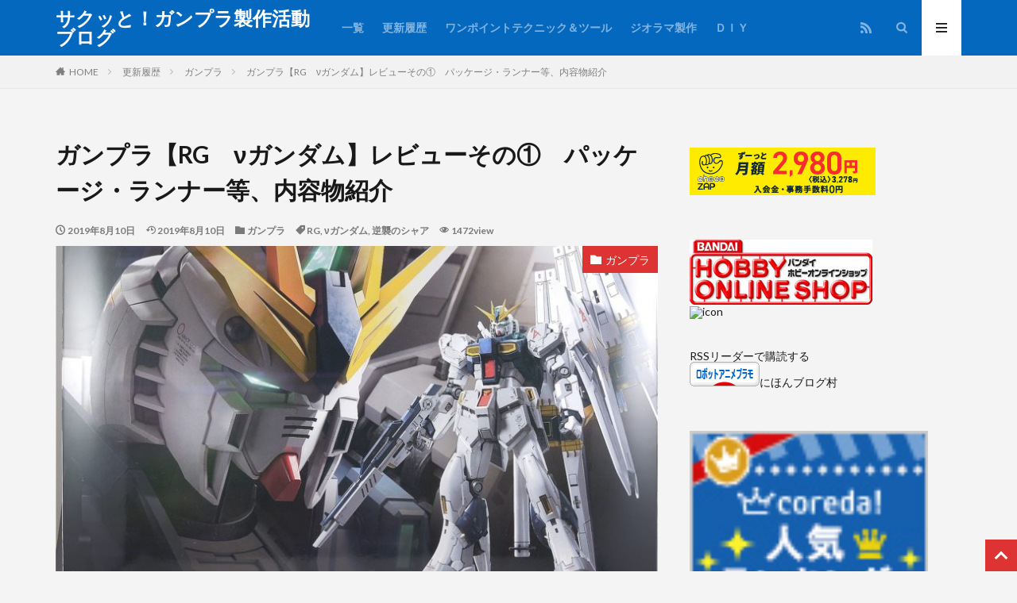

--- FILE ---
content_type: text/html; charset=UTF-8
request_url: https://plakatu.com/2019/08/10/rg-%CE%BD-gundam-1/
body_size: 38948
content:
<!DOCTYPE html>

<html lang="ja" prefix="og: http://ogp.me/ns#" class="t-html t-middle">

<head prefix="og: http://ogp.me/ns# fb: http://ogp.me/ns/fb# article: http://ogp.me/ns/article#">
<meta charset="UTF-8">
<title>ガンプラ【RG　νガンダム】レビューその①　パッケージ・ランナー等、内容物紹介│サクッと！ガンプラ製作活動ブログ</title>
<meta name='robots' content='max-image-preview:large' />
<link rel='dns-prefetch' href='//www.googletagmanager.com' />
<link rel='dns-prefetch' href='//pagead2.googlesyndication.com' />
		<!-- This site uses the Google Analytics by MonsterInsights plugin v8.28.0 - Using Analytics tracking - https://www.monsterinsights.com/ -->
							<script  data-cfasync="false" data-wpfc-render="false" type="text/javascript" async data-type="lazy" data-src="//www.googletagmanager.com/gtag/js?id=G-JQ7EKXVRDL"></script>
			<script data-cfasync="false" data-wpfc-render="false" type="text/javascript" data-type="lazy" data-src="[data-uri]"></script>
				<!-- / Google Analytics by MonsterInsights -->
		<link rel='stylesheet' id='dashicons-css' href='https://plakatu.com/wp-includes/css/dashicons.min.css?ver=6.4.7' type='text/css' media='all' />
<link rel='stylesheet' id='thickbox-css' href='https://plakatu.com/wp-includes/js/thickbox/thickbox.css?ver=6.4.7' type='text/css' media='all' />
<link rel='stylesheet' id='wp-block-library-css' href='https://plakatu.com/wp-includes/css/dist/block-library/style.min.css?ver=6.4.7' type='text/css' media='all' />
<style id='rinkerg-gutenberg-rinker-style-inline-css' type='text/css'>
.wp-block-create-block-block{background-color:#21759b;color:#fff;padding:2px}

</style>
<style id='classic-theme-styles-inline-css' type='text/css'>
/*! This file is auto-generated */
.wp-block-button__link{color:#fff;background-color:#32373c;border-radius:9999px;box-shadow:none;text-decoration:none;padding:calc(.667em + 2px) calc(1.333em + 2px);font-size:1.125em}.wp-block-file__button{background:#32373c;color:#fff;text-decoration:none}
</style>
<style id='global-styles-inline-css' type='text/css'>
body{--wp--preset--color--black: #000000;--wp--preset--color--cyan-bluish-gray: #abb8c3;--wp--preset--color--white: #ffffff;--wp--preset--color--pale-pink: #f78da7;--wp--preset--color--vivid-red: #cf2e2e;--wp--preset--color--luminous-vivid-orange: #ff6900;--wp--preset--color--luminous-vivid-amber: #fcb900;--wp--preset--color--light-green-cyan: #7bdcb5;--wp--preset--color--vivid-green-cyan: #00d084;--wp--preset--color--pale-cyan-blue: #8ed1fc;--wp--preset--color--vivid-cyan-blue: #0693e3;--wp--preset--color--vivid-purple: #9b51e0;--wp--preset--gradient--vivid-cyan-blue-to-vivid-purple: linear-gradient(135deg,rgba(6,147,227,1) 0%,rgb(155,81,224) 100%);--wp--preset--gradient--light-green-cyan-to-vivid-green-cyan: linear-gradient(135deg,rgb(122,220,180) 0%,rgb(0,208,130) 100%);--wp--preset--gradient--luminous-vivid-amber-to-luminous-vivid-orange: linear-gradient(135deg,rgba(252,185,0,1) 0%,rgba(255,105,0,1) 100%);--wp--preset--gradient--luminous-vivid-orange-to-vivid-red: linear-gradient(135deg,rgba(255,105,0,1) 0%,rgb(207,46,46) 100%);--wp--preset--gradient--very-light-gray-to-cyan-bluish-gray: linear-gradient(135deg,rgb(238,238,238) 0%,rgb(169,184,195) 100%);--wp--preset--gradient--cool-to-warm-spectrum: linear-gradient(135deg,rgb(74,234,220) 0%,rgb(151,120,209) 20%,rgb(207,42,186) 40%,rgb(238,44,130) 60%,rgb(251,105,98) 80%,rgb(254,248,76) 100%);--wp--preset--gradient--blush-light-purple: linear-gradient(135deg,rgb(255,206,236) 0%,rgb(152,150,240) 100%);--wp--preset--gradient--blush-bordeaux: linear-gradient(135deg,rgb(254,205,165) 0%,rgb(254,45,45) 50%,rgb(107,0,62) 100%);--wp--preset--gradient--luminous-dusk: linear-gradient(135deg,rgb(255,203,112) 0%,rgb(199,81,192) 50%,rgb(65,88,208) 100%);--wp--preset--gradient--pale-ocean: linear-gradient(135deg,rgb(255,245,203) 0%,rgb(182,227,212) 50%,rgb(51,167,181) 100%);--wp--preset--gradient--electric-grass: linear-gradient(135deg,rgb(202,248,128) 0%,rgb(113,206,126) 100%);--wp--preset--gradient--midnight: linear-gradient(135deg,rgb(2,3,129) 0%,rgb(40,116,252) 100%);--wp--preset--font-size--small: 13px;--wp--preset--font-size--medium: 20px;--wp--preset--font-size--large: 36px;--wp--preset--font-size--x-large: 42px;--wp--preset--spacing--20: 0.44rem;--wp--preset--spacing--30: 0.67rem;--wp--preset--spacing--40: 1rem;--wp--preset--spacing--50: 1.5rem;--wp--preset--spacing--60: 2.25rem;--wp--preset--spacing--70: 3.38rem;--wp--preset--spacing--80: 5.06rem;--wp--preset--shadow--natural: 6px 6px 9px rgba(0, 0, 0, 0.2);--wp--preset--shadow--deep: 12px 12px 50px rgba(0, 0, 0, 0.4);--wp--preset--shadow--sharp: 6px 6px 0px rgba(0, 0, 0, 0.2);--wp--preset--shadow--outlined: 6px 6px 0px -3px rgba(255, 255, 255, 1), 6px 6px rgba(0, 0, 0, 1);--wp--preset--shadow--crisp: 6px 6px 0px rgba(0, 0, 0, 1);}:where(.is-layout-flex){gap: 0.5em;}:where(.is-layout-grid){gap: 0.5em;}body .is-layout-flow > .alignleft{float: left;margin-inline-start: 0;margin-inline-end: 2em;}body .is-layout-flow > .alignright{float: right;margin-inline-start: 2em;margin-inline-end: 0;}body .is-layout-flow > .aligncenter{margin-left: auto !important;margin-right: auto !important;}body .is-layout-constrained > .alignleft{float: left;margin-inline-start: 0;margin-inline-end: 2em;}body .is-layout-constrained > .alignright{float: right;margin-inline-start: 2em;margin-inline-end: 0;}body .is-layout-constrained > .aligncenter{margin-left: auto !important;margin-right: auto !important;}body .is-layout-constrained > :where(:not(.alignleft):not(.alignright):not(.alignfull)){max-width: var(--wp--style--global--content-size);margin-left: auto !important;margin-right: auto !important;}body .is-layout-constrained > .alignwide{max-width: var(--wp--style--global--wide-size);}body .is-layout-flex{display: flex;}body .is-layout-flex{flex-wrap: wrap;align-items: center;}body .is-layout-flex > *{margin: 0;}body .is-layout-grid{display: grid;}body .is-layout-grid > *{margin: 0;}:where(.wp-block-columns.is-layout-flex){gap: 2em;}:where(.wp-block-columns.is-layout-grid){gap: 2em;}:where(.wp-block-post-template.is-layout-flex){gap: 1.25em;}:where(.wp-block-post-template.is-layout-grid){gap: 1.25em;}.has-black-color{color: var(--wp--preset--color--black) !important;}.has-cyan-bluish-gray-color{color: var(--wp--preset--color--cyan-bluish-gray) !important;}.has-white-color{color: var(--wp--preset--color--white) !important;}.has-pale-pink-color{color: var(--wp--preset--color--pale-pink) !important;}.has-vivid-red-color{color: var(--wp--preset--color--vivid-red) !important;}.has-luminous-vivid-orange-color{color: var(--wp--preset--color--luminous-vivid-orange) !important;}.has-luminous-vivid-amber-color{color: var(--wp--preset--color--luminous-vivid-amber) !important;}.has-light-green-cyan-color{color: var(--wp--preset--color--light-green-cyan) !important;}.has-vivid-green-cyan-color{color: var(--wp--preset--color--vivid-green-cyan) !important;}.has-pale-cyan-blue-color{color: var(--wp--preset--color--pale-cyan-blue) !important;}.has-vivid-cyan-blue-color{color: var(--wp--preset--color--vivid-cyan-blue) !important;}.has-vivid-purple-color{color: var(--wp--preset--color--vivid-purple) !important;}.has-black-background-color{background-color: var(--wp--preset--color--black) !important;}.has-cyan-bluish-gray-background-color{background-color: var(--wp--preset--color--cyan-bluish-gray) !important;}.has-white-background-color{background-color: var(--wp--preset--color--white) !important;}.has-pale-pink-background-color{background-color: var(--wp--preset--color--pale-pink) !important;}.has-vivid-red-background-color{background-color: var(--wp--preset--color--vivid-red) !important;}.has-luminous-vivid-orange-background-color{background-color: var(--wp--preset--color--luminous-vivid-orange) !important;}.has-luminous-vivid-amber-background-color{background-color: var(--wp--preset--color--luminous-vivid-amber) !important;}.has-light-green-cyan-background-color{background-color: var(--wp--preset--color--light-green-cyan) !important;}.has-vivid-green-cyan-background-color{background-color: var(--wp--preset--color--vivid-green-cyan) !important;}.has-pale-cyan-blue-background-color{background-color: var(--wp--preset--color--pale-cyan-blue) !important;}.has-vivid-cyan-blue-background-color{background-color: var(--wp--preset--color--vivid-cyan-blue) !important;}.has-vivid-purple-background-color{background-color: var(--wp--preset--color--vivid-purple) !important;}.has-black-border-color{border-color: var(--wp--preset--color--black) !important;}.has-cyan-bluish-gray-border-color{border-color: var(--wp--preset--color--cyan-bluish-gray) !important;}.has-white-border-color{border-color: var(--wp--preset--color--white) !important;}.has-pale-pink-border-color{border-color: var(--wp--preset--color--pale-pink) !important;}.has-vivid-red-border-color{border-color: var(--wp--preset--color--vivid-red) !important;}.has-luminous-vivid-orange-border-color{border-color: var(--wp--preset--color--luminous-vivid-orange) !important;}.has-luminous-vivid-amber-border-color{border-color: var(--wp--preset--color--luminous-vivid-amber) !important;}.has-light-green-cyan-border-color{border-color: var(--wp--preset--color--light-green-cyan) !important;}.has-vivid-green-cyan-border-color{border-color: var(--wp--preset--color--vivid-green-cyan) !important;}.has-pale-cyan-blue-border-color{border-color: var(--wp--preset--color--pale-cyan-blue) !important;}.has-vivid-cyan-blue-border-color{border-color: var(--wp--preset--color--vivid-cyan-blue) !important;}.has-vivid-purple-border-color{border-color: var(--wp--preset--color--vivid-purple) !important;}.has-vivid-cyan-blue-to-vivid-purple-gradient-background{background: var(--wp--preset--gradient--vivid-cyan-blue-to-vivid-purple) !important;}.has-light-green-cyan-to-vivid-green-cyan-gradient-background{background: var(--wp--preset--gradient--light-green-cyan-to-vivid-green-cyan) !important;}.has-luminous-vivid-amber-to-luminous-vivid-orange-gradient-background{background: var(--wp--preset--gradient--luminous-vivid-amber-to-luminous-vivid-orange) !important;}.has-luminous-vivid-orange-to-vivid-red-gradient-background{background: var(--wp--preset--gradient--luminous-vivid-orange-to-vivid-red) !important;}.has-very-light-gray-to-cyan-bluish-gray-gradient-background{background: var(--wp--preset--gradient--very-light-gray-to-cyan-bluish-gray) !important;}.has-cool-to-warm-spectrum-gradient-background{background: var(--wp--preset--gradient--cool-to-warm-spectrum) !important;}.has-blush-light-purple-gradient-background{background: var(--wp--preset--gradient--blush-light-purple) !important;}.has-blush-bordeaux-gradient-background{background: var(--wp--preset--gradient--blush-bordeaux) !important;}.has-luminous-dusk-gradient-background{background: var(--wp--preset--gradient--luminous-dusk) !important;}.has-pale-ocean-gradient-background{background: var(--wp--preset--gradient--pale-ocean) !important;}.has-electric-grass-gradient-background{background: var(--wp--preset--gradient--electric-grass) !important;}.has-midnight-gradient-background{background: var(--wp--preset--gradient--midnight) !important;}.has-small-font-size{font-size: var(--wp--preset--font-size--small) !important;}.has-medium-font-size{font-size: var(--wp--preset--font-size--medium) !important;}.has-large-font-size{font-size: var(--wp--preset--font-size--large) !important;}.has-x-large-font-size{font-size: var(--wp--preset--font-size--x-large) !important;}
.wp-block-navigation a:where(:not(.wp-element-button)){color: inherit;}
:where(.wp-block-post-template.is-layout-flex){gap: 1.25em;}:where(.wp-block-post-template.is-layout-grid){gap: 1.25em;}
:where(.wp-block-columns.is-layout-flex){gap: 2em;}:where(.wp-block-columns.is-layout-grid){gap: 2em;}
.wp-block-pullquote{font-size: 1.5em;line-height: 1.6;}
</style>
<link rel='stylesheet' id='yyi_rinker_stylesheet-css' href='https://plakatu.com/wp-content/plugins/yyi-rinker/css/style.css?v=1.12.0&#038;ver=6.4.7' type='text/css' media='all' />
<script type="text/javascript" id="jquery-core-js" data-type="lazy" data-src="https://plakatu.com/wp-includes/js/jquery/jquery.min.js?ver=3.7.1"></script>
<script type="text/javascript" src="https://plakatu.com/wp-includes/js/jquery/jquery-migrate.min.js?ver=3.4.1" id="jquery-migrate-js"></script>
<script type="text/javascript" id="monsterinsights-frontend-script-js" data-type="lazy" data-src="https://plakatu.com/wp-content/plugins/google-analytics-for-wordpress/assets/js/frontend-gtag.min.js?ver=8.28.0"></script>
<script data-cfasync="false" data-wpfc-render="false" type="text/javascript" id='monsterinsights-frontend-script-js-extra'>/* <![CDATA[ */
var monsterinsights_frontend = {"js_events_tracking":"true","download_extensions":"doc,pdf,ppt,zip,xls,docx,pptx,xlsx","inbound_paths":"[{\"path\":\"\\\/go\\\/\",\"label\":\"affiliate\"},{\"path\":\"\\\/recommend\\\/\",\"label\":\"affiliate\"}]","home_url":"https:\/\/plakatu.com","hash_tracking":"false","v4_id":"G-JQ7EKXVRDL"};/* ]]> */
</script>
<script type="text/javascript" src="https://plakatu.com/wp-content/plugins/yyi-rinker/js/event-tracking.js?v=1.12.0" id="yyi_rinker_event_tracking_script-js"></script>

<!-- Site Kit によって追加された Google タグ（gtag.js）スニペット -->
<!-- Google アナリティクス スニペット (Site Kit が追加) -->
<script type="text/javascript" id="google_gtagjs-js" async data-type="lazy" data-src="https://www.googletagmanager.com/gtag/js?id=G-JQ7EKXVRDL"></script>
<script type="text/javascript" id="google_gtagjs-js-after" data-type="lazy" data-src="[data-uri]"></script>
<link rel="https://api.w.org/" href="https://plakatu.com/wp-json/" /><link rel="alternate" type="application/json" href="https://plakatu.com/wp-json/wp/v2/posts/4884" /><link rel="alternate" type="application/json+oembed" href="https://plakatu.com/wp-json/oembed/1.0/embed?url=https%3A%2F%2Fplakatu.com%2F2019%2F08%2F10%2Frg-%25ce%25bd-gundam-1%2F" />
<link rel="alternate" type="text/xml+oembed" href="https://plakatu.com/wp-json/oembed/1.0/embed?url=https%3A%2F%2Fplakatu.com%2F2019%2F08%2F10%2Frg-%25ce%25bd-gundam-1%2F&#038;format=xml" />
<meta name="generator" content="Site Kit by Google 1.170.0" /><style>
.yyi-rinker-images {
    display: flex;
    justify-content: center;
    align-items: center;
    position: relative;

}
div.yyi-rinker-image img.yyi-rinker-main-img.hidden {
    display: none;
}

.yyi-rinker-images-arrow {
    cursor: pointer;
    position: absolute;
    top: 50%;
    display: block;
    margin-top: -11px;
    opacity: 0.6;
    width: 22px;
}

.yyi-rinker-images-arrow-left{
    left: -10px;
}
.yyi-rinker-images-arrow-right{
    right: -10px;
}

.yyi-rinker-images-arrow-left.hidden {
    display: none;
}

.yyi-rinker-images-arrow-right.hidden {
    display: none;
}
div.yyi-rinker-contents.yyi-rinker-design-tate  div.yyi-rinker-box{
    flex-direction: column;
}

div.yyi-rinker-contents.yyi-rinker-design-slim div.yyi-rinker-box .yyi-rinker-links {
    flex-direction: column;
}

div.yyi-rinker-contents.yyi-rinker-design-slim div.yyi-rinker-info {
    width: 100%;
}

div.yyi-rinker-contents.yyi-rinker-design-slim .yyi-rinker-title {
    text-align: center;
}

div.yyi-rinker-contents.yyi-rinker-design-slim .yyi-rinker-links {
    text-align: center;
}
div.yyi-rinker-contents.yyi-rinker-design-slim .yyi-rinker-image {
    margin: auto;
}

div.yyi-rinker-contents.yyi-rinker-design-slim div.yyi-rinker-info ul.yyi-rinker-links li {
	align-self: stretch;
}
div.yyi-rinker-contents.yyi-rinker-design-slim div.yyi-rinker-box div.yyi-rinker-info {
	padding: 0;
}
div.yyi-rinker-contents.yyi-rinker-design-slim div.yyi-rinker-box {
	flex-direction: column;
	padding: 14px 5px 0;
}

.yyi-rinker-design-slim div.yyi-rinker-box div.yyi-rinker-info {
	text-align: center;
}

.yyi-rinker-design-slim div.price-box span.price {
	display: block;
}

div.yyi-rinker-contents.yyi-rinker-design-slim div.yyi-rinker-info div.yyi-rinker-title a{
	font-size:16px;
}

div.yyi-rinker-contents.yyi-rinker-design-slim ul.yyi-rinker-links li.amazonkindlelink:before,  div.yyi-rinker-contents.yyi-rinker-design-slim ul.yyi-rinker-links li.amazonlink:before,  div.yyi-rinker-contents.yyi-rinker-design-slim ul.yyi-rinker-links li.rakutenlink:before, div.yyi-rinker-contents.yyi-rinker-design-slim ul.yyi-rinker-links li.yahoolink:before, div.yyi-rinker-contents.yyi-rinker-design-slim ul.yyi-rinker-links li.mercarilink:before {
	font-size:12px;
}

div.yyi-rinker-contents.yyi-rinker-design-slim ul.yyi-rinker-links li a {
	font-size: 13px;
}
.entry-content ul.yyi-rinker-links li {
	padding: 0;
}

div.yyi-rinker-contents .yyi-rinker-attention.attention_desing_right_ribbon {
    width: 89px;
    height: 91px;
    position: absolute;
    top: -1px;
    right: -1px;
    left: auto;
    overflow: hidden;
}

div.yyi-rinker-contents .yyi-rinker-attention.attention_desing_right_ribbon span {
    display: inline-block;
    width: 146px;
    position: absolute;
    padding: 4px 0;
    left: -13px;
    top: 12px;
    text-align: center;
    font-size: 12px;
    line-height: 24px;
    -webkit-transform: rotate(45deg);
    transform: rotate(45deg);
    box-shadow: 0 1px 3px rgba(0, 0, 0, 0.2);
}

div.yyi-rinker-contents .yyi-rinker-attention.attention_desing_right_ribbon {
    background: none;
}
.yyi-rinker-attention.attention_desing_right_ribbon .yyi-rinker-attention-after,
.yyi-rinker-attention.attention_desing_right_ribbon .yyi-rinker-attention-before{
display:none;
}
div.yyi-rinker-use-right_ribbon div.yyi-rinker-title {
    margin-right: 2rem;
}

				</style><link rel="alternate" type="application/rss+xml" title="サクッと！ガンプラ製作活動ブログ &raquo; フィード" href="https://plakatu.com/feed/" />
<link class="css-async" rel href="https://plakatu.com/wp-content/themes/the-thor/css/icon.min.css">
<link class="css-async" rel href="https://fonts.googleapis.com/css?family=Lato:100,300,400,700,900">
<link class="css-async" rel href="https://fonts.googleapis.com/css?family=Fjalla+One">
<link rel="stylesheet" href="https://fonts.googleapis.com/css?family=Noto+Sans+JP:100,200,300,400,500,600,700,800,900">
<link class="css-async" rel href="https://plakatu.com/wp-content/themes/the-thor/style.min.css">
<link class="css-async" rel href="https://plakatu.com/wp-content/themes/the-thor-child/style-user.css?1541068409">
<link rel="canonical" href="https://plakatu.com/2019/08/10/rg-%ce%bd-gundam-1/" />
<script data-type="lazy" data-src="https://ajax.googleapis.com/ajax/libs/jquery/1.12.4/jquery.min.js"></script>
<meta http-equiv="X-UA-Compatible" content="IE=edge">
<meta name="viewport" content="width=device-width, initial-scale=1, viewport-fit=cover"/>
<style>
.widget.widget_nav_menu ul.menu{border-color: rgba(221,51,51,0.15);}.widget.widget_nav_menu ul.menu li{border-color: rgba(221,51,51,0.75);}.widget.widget_nav_menu ul.menu .sub-menu li{border-color: rgba(221,51,51,0.15);}.widget.widget_nav_menu ul.menu .sub-menu li .sub-menu li:first-child{border-color: rgba(221,51,51,0.15);}.widget.widget_nav_menu ul.menu li a:hover{background-color: rgba(221,51,51,0.75);}.widget.widget_nav_menu ul.menu .current-menu-item > a{background-color: rgba(221,51,51,0.75);}.widget.widget_nav_menu ul.menu li .sub-menu li a:before {color:#dd3333;}.widget.widget_nav_menu ul.menu li a{background-color:#dd3333;}.widget.widget_nav_menu ul.menu .sub-menu a:hover{color:#dd3333;}.widget.widget_nav_menu ul.menu .sub-menu .current-menu-item a{color:#dd3333;}.widget.widget_categories ul{border-color: rgba(221,51,51,0.15);}.widget.widget_categories ul li{border-color: rgba(221,51,51,0.75);}.widget.widget_categories ul .children li{border-color: rgba(221,51,51,0.15);}.widget.widget_categories ul .children li .children li:first-child{border-color: rgba(221,51,51,0.15);}.widget.widget_categories ul li a:hover{background-color: rgba(221,51,51,0.75);}.widget.widget_categories ul .current-menu-item > a{background-color: rgba(221,51,51,0.75);}.widget.widget_categories ul li .children li a:before {color:#dd3333;}.widget.widget_categories ul li a{background-color:#dd3333;}.widget.widget_categories ul .children a:hover{color:#dd3333;}.widget.widget_categories ul .children .current-menu-item a{color:#dd3333;}.widgetSearch__input:hover{border-color:#dd3333;}.widgetCatTitle{background-color:#dd3333;}.widgetCatTitle__inner{background-color:#dd3333;}.widgetSearch__submit:hover{background-color:#dd3333;}.widgetProfile__sns{background-color:#dd3333;}.widget.widget_calendar .calendar_wrap tbody a:hover{background-color:#dd3333;}.widget ul li a:hover{color:#dd3333;}.widget.widget_rss .rsswidget:hover{color:#dd3333;}.widget.widget_tag_cloud a:hover{background-color:#dd3333;}.widget select:hover{border-color:#dd3333;}.widgetSearch__checkLabel:hover:after{border-color:#dd3333;}.widgetSearch__check:checked .widgetSearch__checkLabel:before, .widgetSearch__check:checked + .widgetSearch__checkLabel:before{border-color:#dd3333;}.widgetTab__item.current{border-top-color:#dd3333;}.widgetTab__item:hover{border-top-color:#dd3333;}.searchHead__title{background-color:#dd3333;}.searchHead__submit:hover{color:#dd3333;}.menuBtn__close:hover{color:#dd3333;}.menuBtn__link:hover{color:#dd3333;}@media only screen and (min-width: 992px){.menuBtn__link {background-color:#dd3333;}}.t-headerCenter .menuBtn__link:hover{color:#dd3333;}.searchBtn__close:hover{color:#dd3333;}.searchBtn__link:hover{color:#dd3333;}.breadcrumb__item a:hover{color:#dd3333;}.pager__item{color:#dd3333;}.pager__item:hover, .pager__item-current{background-color:#dd3333; color:#fff;}.page-numbers{color:#dd3333;}.page-numbers:hover, .page-numbers.current{background-color:#dd3333; color:#fff;}.pagePager__item{color:#dd3333;}.pagePager__item:hover, .pagePager__item-current{background-color:#dd3333; color:#fff;}.heading a:hover{color:#dd3333;}.eyecatch__cat{background-color:#dd3333;}.the__category{background-color:#dd3333;}.dateList__item a:hover{color:#dd3333;}.controllerFooter__item:last-child{background-color:#dd3333;}.controllerFooter__close{background-color:#dd3333;}.bottomFooter__topBtn{background-color:#dd3333;}.mask-color{background-color:#dd3333;}.mask-colorgray{background-color:#dd3333;}.pickup3__item{background-color:#dd3333;}.categoryBox__title{color:#dd3333;}.comments__list .comment-meta{background-color:#dd3333;}.comment-respond .submit{background-color:#dd3333;}.prevNext__pop{background-color:#dd3333;}.swiper-pagination-bullet-active{background-color:#dd3333;}.swiper-slider .swiper-button-next, .swiper-slider .swiper-container-rtl .swiper-button-prev, .swiper-slider .swiper-button-prev, .swiper-slider .swiper-container-rtl .swiper-button-next	{background-color:#dd3333;}body{background:#f4f4f4;}.t-headerColor .l-header{background-color:#0568bf;}.t-headerColor .globalNavi::before{background: -webkit-gradient(linear,left top,right top,color-stop(0%,rgba(255,255,255,0)),color-stop(100%,#0568bf));}.t-headerColor .subNavi__link-pickup:hover{color:#0568bf;}.snsFooter{background-color:#dd3333}.widget-main .heading.heading-widget{background-color:#dd3333}.widget-main .heading.heading-widgetsimple{background-color:#dd3333}.widget-main .heading.heading-widgetsimplewide{background-color:#dd3333}.widget-main .heading.heading-widgetwide{background-color:#dd3333}.widget-main .heading.heading-widgetbottom:before{border-color:#dd3333}.widget-main .heading.heading-widgetborder{border-color:#dd3333}.widget-main .heading.heading-widgetborder::before,.widget-main .heading.heading-widgetborder::after{background-color:#dd3333}.widget-side .heading.heading-widget{background-color:#dd3333}.widget-side .heading.heading-widgetsimple{background-color:#dd3333}.widget-side .heading.heading-widgetsimplewide{background-color:#dd3333}.widget-side .heading.heading-widgetwide{background-color:#dd3333}.widget-side .heading.heading-widgetbottom:before{border-color:#dd3333}.widget-side .heading.heading-widgetborder{border-color:#dd3333}.widget-side .heading.heading-widgetborder::before,.widget-side .heading.heading-widgetborder::after{background-color:#dd3333}.widget-foot .heading.heading-widget{background-color:#dd3333}.widget-foot .heading.heading-widgetsimple{background-color:#dd3333}.widget-foot .heading.heading-widgetsimplewide{background-color:#dd3333}.widget-foot .heading.heading-widgetwide{background-color:#dd3333}.widget-foot .heading.heading-widgetbottom:before{border-color:#dd3333}.widget-foot .heading.heading-widgetborder{border-color:#dd3333}.widget-foot .heading.heading-widgetborder::before,.widget-foot .heading.heading-widgetborder::after{background-color:#dd3333}.widget-menu .heading.heading-widget{background-color:#dd3333}.widget-menu .heading.heading-widgetsimple{background-color:#dd3333}.widget-menu .heading.heading-widgetsimplewide{background-color:#dd3333}.widget-menu .heading.heading-widgetwide{background-color:#dd3333}.widget-menu .heading.heading-widgetbottom:before{border-color:#dd3333}.widget-menu .heading.heading-widgetborder{border-color:#dd3333}.widget-menu .heading.heading-widgetborder::before,.widget-menu .heading.heading-widgetborder::after{background-color:#dd3333}.rankingBox__bg{background-color:#dd3333}.the__ribbon{background-color:#0d0f63}.the__ribbon:after{border-left-color:#0d0f63; border-right-color:#0d0f63}.content .afTagBox__btnDetail{background-color:#dd3333;}.widget .widgetAfTag__btnDetail{background-color:#dd3333;}.content .afTagBox__btnAf{background-color:#dd3333;}.widget .widgetAfTag__btnAf{background-color:#dd3333;}.content a{color:#3925ed;}.phrase a{color:#3925ed;}.content .sitemap li a:hover{color:#3925ed;}.content h2 a:hover,.content h3 a:hover,.content h4 a:hover,.content h5 a:hover{color:#3925ed;}.content ul.menu li a:hover{color:#3925ed;}.content .es-LiconBox:before{background-color:#a83f3f;}.content .es-LiconCircle:before{background-color:#a83f3f;}.content .es-BTiconBox:before{background-color:#a83f3f;}.content .es-BTiconCircle:before{background-color:#a83f3f;}.content .es-BiconObi{border-color:#a83f3f;}.content .es-BiconCorner:before{background-color:#a83f3f;}.content .es-BiconCircle:before{background-color:#a83f3f;}.content .es-BmarkHatena::before{background-color:#005293;}.content .es-BmarkExcl::before{background-color:#b60105;}.content .es-BmarkQ::before{background-color:#005293;}.content .es-BmarkQ::after{border-top-color:#005293;}.content .es-BmarkA::before{color:#b60105;}.content .es-BsubTradi::before{color:#ffffff;background-color:#b60105;border-color:#b60105;}.btn__link-primary{color:#ffffff; background-color:#3f3f3f;}.content .btn__link-primary{color:#ffffff; background-color:#3f3f3f;}.searchBtn__contentInner .btn__link-search{color:#ffffff; background-color:#3f3f3f;}.btn__link-secondary{color:#ffffff; background-color:#3f3f3f;}.content .btn__link-secondary{color:#ffffff; background-color:#3f3f3f;}.btn__link-search{color:#ffffff; background-color:#3f3f3f;}.btn__link-normal{color:#3f3f3f;}.content .btn__link-normal{color:#3f3f3f;}.btn__link-normal:hover{background-color:#3f3f3f;}.content .btn__link-normal:hover{background-color:#3f3f3f;}.comments__list .comment-reply-link{color:#3f3f3f;}.comments__list .comment-reply-link:hover{background-color:#3f3f3f;}@media only screen and (min-width: 992px){.subNavi__link-pickup{color:#3f3f3f;}}@media only screen and (min-width: 992px){.subNavi__link-pickup:hover{background-color:#3f3f3f;}}.content h2{color:#191919}.content h3{color:#191919}.content h4{color:#191919}.content h5{color:#191919}.content ul > li::before{color:#a83f3f;}.content ul{color:#191919;}.content ol > li::before{color:#a83f3f; border-color:#a83f3f;}.content ol > li > ol > li::before{background-color:#a83f3f; border-color:#a83f3f;}.content ol > li > ol > li > ol > li::before{color:#a83f3f; border-color:#a83f3f;}.content ol{color:#191919;}.content .balloon .balloon__text{color:#191919; background-color:#f2f2f2;}.content .balloon .balloon__text-left:before{border-left-color:#f2f2f2;}.content .balloon .balloon__text-right:before{border-right-color:#f2f2f2;}.content .balloon-boder .balloon__text{color:#191919; background-color:#ffffff;  border-color:#d8d8d8;}.content .balloon-boder .balloon__text-left:before{border-left-color:#d8d8d8;}.content .balloon-boder .balloon__text-left:after{border-left-color:#ffffff;}.content .balloon-boder .balloon__text-right:before{border-right-color:#d8d8d8;}.content .balloon-boder .balloon__text-right:after{border-right-color:#ffffff;}.content blockquote{color:#191919; background-color:#f2f2f2;}.content blockquote::before{color:#d8d8d8;}.content table{color:#191919; border-top-color:#E5E5E5; border-left-color:#E5E5E5;}.content table th{background:#7f7f7f; color:#ffffff; ;border-right-color:#E5E5E5; border-bottom-color:#E5E5E5;}.content table td{background:#ffffff; ;border-right-color:#E5E5E5; border-bottom-color:#E5E5E5;}.content table tr:nth-child(odd) td{background-color:#f2f2f2;}
</style>

<!-- Site Kit が追加した Google AdSense メタタグ -->
<meta name="google-adsense-platform-account" content="ca-host-pub-2644536267352236">
<meta name="google-adsense-platform-domain" content="sitekit.withgoogle.com">
<!-- Site Kit が追加した End Google AdSense メタタグ -->
<noscript><style>.lazyload[data-src]{display:none !important;}</style></noscript><style>.lazyload{background-image:none !important;}.lazyload:before{background-image:none !important;}</style><style>.removed_link, a.removed_link {
	text-decoration: line-through;
}</style>
<!-- Google AdSense スニペット (Site Kit が追加) -->
<script type="text/javascript" async="async" crossorigin="anonymous" data-type="lazy" data-src="https://pagead2.googlesyndication.com/pagead/js/adsbygoogle.js?client=ca-pub-4072511409220082&amp;host=ca-host-pub-2644536267352236"></script>

<!-- (ここまで) Google AdSense スニペット (Site Kit が追加) -->
<link rel="icon" href="https://plakatu.com/wp-content/uploads/2018/10/cropped-s-おんなのこ　でふぉ-32x32.jpg" sizes="32x32" />
<link rel="icon" href="https://plakatu.com/wp-content/uploads/2018/10/cropped-s-おんなのこ　でふぉ-192x192.jpg" sizes="192x192" />
<link rel="apple-touch-icon" href="https://plakatu.com/wp-content/uploads/2018/10/cropped-s-おんなのこ　でふぉ-180x180.jpg" />
<meta name="msapplication-TileImage" content="https://plakatu.com/wp-content/uploads/2018/10/cropped-s-おんなのこ　でふぉ-270x270.jpg" />

<!-- BEGIN Analytics Insights v6.3.12 - https://wordpress.org/plugins/analytics-insights/ -->
<script async data-type="lazy" data-src="https://www.googletagmanager.com/gtag/js?id=G-JQ7EKXVRDL"></script>
<script data-type="lazy" data-src="[data-uri]"></script>
<!-- END Analytics Insights -->
<!– Global site tag (gtag.js) – Google Analytics –>
<script async data-type="lazy" data-src="https://www.googletagmanager.com/gtag/js?id=G-JQ7EKXVRDL"></script>
<script data-type="lazy" data-src="[data-uri]"></script>
<!– /Global site tag (gtag.js) – Google Analytics –>
<meta property="og:site_name" content="サクッと！ガンプラ製作活動ブログ" />
<meta property="og:type" content="article" />
<meta property="og:title" content="ガンプラ【RG　νガンダム】レビューその①　パッケージ・ランナー等、内容物紹介" />
<meta property="og:description" content="目次 1 はじめに1.1 キット概要1.2 関連レビュー2 内容物紹介2.1 箱2.2 説明書2.3 ランナー2.4 付属品3 最後に3.1 ひとこと3.2 関連キット はじめに 今回は、皆さんお待ちかねのガンプラ【RG　νガンダム】のレビ" />
<meta property="og:url" content="https://plakatu.com/2019/08/10/rg-%ce%bd-gundam-1/" />
<meta property="og:image" content="https://plakatu.com/wp-content/uploads/2019/08/s-DSCN5833-768x617.jpg" />
<meta name="twitter:card" content="summary" />

<!-- Google tag (gtag.js) -->
<script async data-type="lazy" data-src="https://www.googletagmanager.com/gtag/js?id=G-JQ7EKXVRDL"></script>
<script data-type="lazy" data-src="[data-uri]"></script>
</head>
<body class="t-logoSp t-logoPc t-headerColor" id="top">


  <!--l-header-->
  <header class="l-header">
    <div class="container container-header">

      <!--logo-->
			<p class="siteTitle">
				<a class="siteTitle__link" href="https://plakatu.com">
											サクッと！ガンプラ製作活動ブログ					        </a>
      </p>      <!--/logo-->


      				<!--globalNavi-->
				<nav class="globalNavi">
					<div class="globalNavi__inner">
            <ul class="globalNavi__list"><li id="menu-item-2004" class="menu-item menu-item-type-post_type menu-item-object-page menu-item-home menu-item-2004"><a href="https://plakatu.com/">一覧</a></li>
<li id="menu-item-2005" class="menu-item menu-item-type-post_type menu-item-object-page current_page_parent menu-item-2005"><a href="https://plakatu.com/page-rireki/">更新履歴</a></li>
<li id="menu-item-4333" class="menu-item menu-item-type-post_type menu-item-object-page menu-item-4333"><a href="https://plakatu.com/technique-top/">ワンポイントテクニック＆ツール</a></li>
<li id="menu-item-5720" class="menu-item menu-item-type-post_type menu-item-object-page menu-item-5720"><a href="https://plakatu.com/diorama/">ジオラマ製作</a></li>
<li id="menu-item-5427" class="menu-item menu-item-type-post_type menu-item-object-page menu-item-5427"><a href="https://plakatu.com/%ef%bd%84%ef%bd%89%ef%bd%99/">ＤＩＹ</a></li>
</ul>					</div>
				</nav>
				<!--/globalNavi-->
			

							<!--subNavi-->
				<nav class="subNavi">
	        	        						<ul class="subNavi__list">
																								<li class="subNavi__item"><a class="subNavi__link icon-rss" href="https://plakatu.com/feed/"></a></li>
																					</ul>
									</nav>
				<!--/subNavi-->
			

            <!--searchBtn-->
			<div class="searchBtn">
        <input class="searchBtn__checkbox" id="searchBtn-checkbox" type="checkbox">
        <label class="searchBtn__link searchBtn__link-text icon-search" for="searchBtn-checkbox"></label>
        <label class="searchBtn__unshown" for="searchBtn-checkbox"></label>

        <div class="searchBtn__content">
          <div class="searchBtn__scroll">
            <label class="searchBtn__close" for="searchBtn-checkbox"><i class="icon-close"></i>CLOSE</label>
            <div class="searchBtn__contentInner">
              <aside class="widget">
  <div class="widgetSearch">
    <form method="get" action="https://plakatu.com" target="_top">
  <div class="widgetSearch__contents">
    <h3 class="heading heading-tertiary">キーワード</h3>
    <input class="widgetSearch__input widgetSearch__input-max" type="text" name="s" placeholder="キーワードを入力" value="">

    
  </div>

  <div class="widgetSearch__contents">
    <h3 class="heading heading-tertiary">カテゴリー</h3>
	<select  name='cat' id='cat_697648a718462' class='widgetSearch__select'>
	<option value=''>カテゴリーを選択</option>
	<option class="level-0" value="1">未分類</option>
	<option class="level-0" value="2">ガンプラ</option>
	<option class="level-0" value="11">プラモデル</option>
	<option class="level-0" value="80">テクニック</option>
	<option class="level-0" value="139">DIY</option>
	<option class="level-0" value="153">ジオラマ</option>
	<option class="level-0" value="159">お知らせ</option>
	<option class="level-0" value="168">アシェット</option>
	<option class="level-0" value="281">ツール</option>
</select>
  </div>

  	<div class="widgetSearch__tag">
    <h3 class="heading heading-tertiary">タグ</h3>
    <label><input class="widgetSearch__check" type="checkbox" name="tag[]" value="1-12" /><span class="widgetSearch__checkLabel">1/12</span></label><label><input class="widgetSearch__check" type="checkbox" name="tag[]" value="%e3%83%98%e3%83%b4%e3%82%a3%e3%82%a6%e3%82%a7%e3%83%9d%e3%83%b3%e3%83%a6%e3%83%8b%e3%83%83%e3%83%88" /><span class="widgetSearch__checkLabel">ヘヴィウェポンユニット</span></label><label><input class="widgetSearch__check" type="checkbox" name="tag[]" value="%e3%83%9e%e3%83%89%e3%83%ad%e3%83%83%e3%82%af" /><span class="widgetSearch__checkLabel">マドロック</span></label><label><input class="widgetSearch__check" type="checkbox" name="tag[]" value="%e3%83%9e%e3%82%b8%e3%83%b3%e3%82%ac%e3%83%bc%ef%bd%9a%e3%80%80infinity%e3%80%80ver" /><span class="widgetSearch__checkLabel">マジンガーＺ　INFINITY　Ver.</span></label><label><input class="widgetSearch__check" type="checkbox" name="tag[]" value="%e3%83%9e%e3%82%b8%e3%83%b3%e3%82%ac%e3%83%bc" /><span class="widgetSearch__checkLabel">マジンガー</span></label><label><input class="widgetSearch__check" type="checkbox" name="tag[]" value="%e3%83%9e%e3%82%b8%e3%83%b3%e3%82%ab%e3%82%a4%e3%82%b6%e3%83%bc" /><span class="widgetSearch__checkLabel">マジンカイザー</span></label><label><input class="widgetSearch__check" type="checkbox" name="tag[]" value="%e3%83%9d%e3%83%ab%e3%82%bf%e3%83%8e%e3%83%b4%e3%82%a1" /><span class="widgetSearch__checkLabel">ポルタノヴァ</span></label><label><input class="widgetSearch__check" type="checkbox" name="tag[]" value="%e3%83%9d%e3%82%b1%e3%83%83%e3%83%88%e3%81%ae%e4%b8%ad%e3%81%ae%e6%88%a6%e4%ba%89" /><span class="widgetSearch__checkLabel">ポケットの中の戦争</span></label><label><input class="widgetSearch__check" type="checkbox" name="tag[]" value="%e3%83%9c%e3%83%bc%e3%82%af%e3%82%b9" /><span class="widgetSearch__checkLabel">ボークス</span></label><label><input class="widgetSearch__check" type="checkbox" name="tag[]" value="%e3%83%9c%e3%83%bc%e3%82%ab%e3%83%ad%e3%82%a4%e3%83%89" /><span class="widgetSearch__checkLabel">ボーカロイド</span></label><label><input class="widgetSearch__check" type="checkbox" name="tag[]" value="%e3%83%98%e3%82%ad%e3%82%b5%e3%82%ae%e3%82%a2" /><span class="widgetSearch__checkLabel">ヘキサギア</span></label><label><input class="widgetSearch__check" type="checkbox" name="tag[]" value="%e3%83%a0%e3%83%bc%e3%83%b3%e3%82%ac%e3%83%b3%e3%83%80%e3%83%a0" /><span class="widgetSearch__checkLabel">ムーンガンダム</span></label><label><input class="widgetSearch__check" type="checkbox" name="tag[]" value="%e3%83%98%e3%82%a4%e3%82%ba%e3%83%ab%e2%85%a1" /><span class="widgetSearch__checkLabel">ヘイズルⅡ</span></label><label><input class="widgetSearch__check" type="checkbox" name="tag[]" value="%e3%83%98%e3%82%a2%e3%82%b9%e3%82%bf%e3%82%a4%e3%83%ab%e3%83%91%e3%83%bc%e3%83%84" /><span class="widgetSearch__checkLabel">ヘアスタイルパーツ</span></label><label><input class="widgetSearch__check" type="checkbox" name="tag[]" value="%e3%83%97%e3%83%ac%e3%83%9f%e3%82%a2%e3%83%a0%e3%83%90%e3%83%b3%e3%83%80%e3%82%a4%e9%99%90%e5%ae%9a" /><span class="widgetSearch__checkLabel">プレミアムバンダイ限定</span></label><label><input class="widgetSearch__check" type="checkbox" name="tag[]" value="%e3%83%97%e3%83%ac%e3%83%9f%e3%82%a2%e3%83%a0%e3%83%90%e3%83%b3%e3%83%80%e3%82%a4" /><span class="widgetSearch__checkLabel">プレミアムバンダイ</span></label><label><input class="widgetSearch__check" type="checkbox" name="tag[]" value="%e3%83%97%e3%83%a9%e3%83%a2%e3%83%87%e3%83%ab" /><span class="widgetSearch__checkLabel">プラモデル</span></label><label><input class="widgetSearch__check" type="checkbox" name="tag[]" value="%e3%83%97%e3%83%a9%e3%82%a4%e3%82%aa%e3%83%9c%e3%83%83%e3%83%88" /><span class="widgetSearch__checkLabel">プライオボット</span></label><label><input class="widgetSearch__check" type="checkbox" name="tag[]" value="%e3%83%97%e3%83%81%e3%82%8a%e3%81%a3%e3%81%a4" /><span class="widgetSearch__checkLabel">プチりっつ</span></label><label><input class="widgetSearch__check" type="checkbox" name="tag[]" value="%e3%83%96%e3%83%ad%e3%83%aa%e3%83%bc" /><span class="widgetSearch__checkLabel">ブロリー</span></label><label><input class="widgetSearch__check" type="checkbox" name="tag[]" value="%e3%83%9f%e3%83%83%e3%82%b7%e3%83%a7%e3%83%b3%e3%83%91%e3%83%83%e3%82%af" /><span class="widgetSearch__checkLabel">ミッションパック</span></label><label><input class="widgetSearch__check" type="checkbox" name="tag[]" value="%e3%83%a1%e3%82%ab%e3%82%b3%e3%83%ac" /><span class="widgetSearch__checkLabel">メカコレ</span></label><label><input class="widgetSearch__check" type="checkbox" name="tag[]" value="%e3%83%96%e3%83%ab%e3%83%bc%e3%82%a2%e3%82%a4%e3%82%ba%e3%83%9b%e3%83%af%e3%82%a4%e3%83%88%e3%83%89%e3%83%a9%e3%82%b4%e3%83%b3" /><span class="widgetSearch__checkLabel">ブルーアイズホワイトドラゴン</span></label><label><input class="widgetSearch__check" type="checkbox" name="tag[]" value="%e3%83%a6%e3%83%95%e3%82%a3%e3%82%a2" /><span class="widgetSearch__checkLabel">ユフィア</span></label><label><input class="widgetSearch__check" type="checkbox" name="tag[]" value="%e3%83%ac%e3%83%87%e3%82%a3%e3%82%b3%e3%83%9e%e3%83%b3%e3%83%80%e3%83%bc" /><span class="widgetSearch__checkLabel">レディコマンダー</span></label><label><input class="widgetSearch__check" type="checkbox" name="tag[]" value="%e3%83%ab%e3%83%9f%e3%83%86%e3%82%a3%e3%82%a2" /><span class="widgetSearch__checkLabel">ルミティア</span></label><label><input class="widgetSearch__check" type="checkbox" name="tag[]" value="%e3%83%ab%e3%83%97%e3%83%aa%e3%82%b9" /><span class="widgetSearch__checkLabel">ルプリス</span></label><label><input class="widgetSearch__check" type="checkbox" name="tag[]" value="%e3%83%aa%e3%83%88%e3%83%ab%e3%82%a2%e3%83%bc%e3%83%a2%e3%83%aa%e3%83%bc" /><span class="widgetSearch__checkLabel">リトルアーモリー</span></label><label><input class="widgetSearch__check" type="checkbox" name="tag[]" value="%e3%83%aa%e3%82%b7%e3%82%a7%e3%83%83%e3%82%bf" /><span class="widgetSearch__checkLabel">リシェッタ</span></label><label><input class="widgetSearch__check" type="checkbox" name="tag[]" value="%e3%83%a9%e3%83%93%e3%82%aa%e3%83%83%e3%83%88" /><span class="widgetSearch__checkLabel">ラビオット</span></label><label><input class="widgetSearch__check" type="checkbox" name="tag[]" value="%e3%83%a9%e3%82%b9%e3%83%88%e3%82%b7%e3%83%a5%e3%83%bc%e3%83%86%e3%82%a3%e3%83%b3%e3%82%b0" /><span class="widgetSearch__checkLabel">ラストシューティング</span></label><label><input class="widgetSearch__check" type="checkbox" name="tag[]" value="%e3%83%a9%e3%82%a4%e3%83%88%e3%82%a2%e3%83%bc%e3%83%9e%e3%83%bc%e3%82%bf%e3%82%a4%e3%83%97" /><span class="widgetSearch__checkLabel">ライトアーマータイプ</span></label><label><input class="widgetSearch__check" type="checkbox" name="tag[]" value="%e3%83%a6%e3%83%8b%e3%82%b3%e3%83%bc%e3%83%b3%e3%82%ac%e3%83%b3%e3%83%80%e3%83%a0" /><span class="widgetSearch__checkLabel">ユニコーンガンダム</span></label><label><input class="widgetSearch__check" type="checkbox" name="tag[]" value="%e3%83%a1%e3%82%ab%e3%82%b5%e3%83%97%e3%83%a9%e3%82%a4" /><span class="widgetSearch__checkLabel">メカサプライ</span></label><label><input class="widgetSearch__check" type="checkbox" name="tag[]" value="%e3%83%a6%e3%82%af%e3%83%a2" /><span class="widgetSearch__checkLabel">ユクモ</span></label><label><input class="widgetSearch__check" type="checkbox" name="tag[]" value="%e3%83%a4%e3%83%9e%e3%83%88" /><span class="widgetSearch__checkLabel">ヤマト</span></label><label><input class="widgetSearch__check" type="checkbox" name="tag[]" value="%e3%83%a4%e3%82%af%e3%83%88%e3%83%bb%e3%83%89%e3%83%bc%e3%82%ac" /><span class="widgetSearch__checkLabel">ヤクト・ドーガ</span></label><label><input class="widgetSearch__check" type="checkbox" name="tag[]" value="%e3%83%a2%e3%83%93%e3%83%ab%e3%83%89%e3%83%bc%e3%83%ab" /><span class="widgetSearch__checkLabel">モビルドール</span></label><label><input class="widgetSearch__check" type="checkbox" name="tag[]" value="%e3%83%a1%e3%83%83%e3%82%ad" /><span class="widgetSearch__checkLabel">メッキ</span></label><label><input class="widgetSearch__check" type="checkbox" name="tag[]" value="%e3%83%a1%e3%82%ac%e3%83%9f%e3%83%87%e3%83%90%e3%82%a4%e3%82%b9" /><span class="widgetSearch__checkLabel">メガミデバイス</span></label><label><input class="widgetSearch__check" type="checkbox" name="tag[]" value="%e3%83%a1%e3%82%ac%e3%83%8f%e3%82%a6%e3%82%b9" /><span class="widgetSearch__checkLabel">メガハウス</span></label><label><input class="widgetSearch__check" type="checkbox" name="tag[]" value="%e3%83%a1%e3%82%ac%e3%82%be%e3%83%bc%e3%83%b323" /><span class="widgetSearch__checkLabel">メガゾーン23</span></label><label><input class="widgetSearch__check" type="checkbox" name="tag[]" value="%e3%83%96%e3%83%ad%e3%83%83%e3%82%ab%e3%83%bc%e3%82%ba" /><span class="widgetSearch__checkLabel">ブロッカーズ</span></label><label><input class="widgetSearch__check" type="checkbox" name="tag[]" value="%e3%83%96%e3%83%aa%e3%83%83%e3%83%84%e3%82%ac%e3%83%b3%e3%83%80%e3%83%a0" /><span class="widgetSearch__checkLabel">ブリッツガンダム</span></label><label><input class="widgetSearch__check" type="checkbox" name="tag[]" value="%e3%83%af%e3%83%b3%e3%83%9d%e3%82%a4%e3%83%b3%e3%83%88%e3%83%86%e3%82%af%e3%83%8b%e3%83%83%e3%82%af" /><span class="widgetSearch__checkLabel">ワンポイントテクニック</span></label><label><input class="widgetSearch__check" type="checkbox" name="tag[]" value="%e3%83%88%e3%83%a9%e3%82%a4%e3%83%81%e3%82%a7%e3%82%a4%e3%82%b5%e3%83%bc2000" /><span class="widgetSearch__checkLabel">トライチェイサー2000</span></label><label><input class="widgetSearch__check" type="checkbox" name="tag[]" value="%e3%83%8a%e3%83%a9%e3%83%86%e3%82%a3%e3%83%96ver" /><span class="widgetSearch__checkLabel">ナラティブVer.</span></label><label><input class="widgetSearch__check" type="checkbox" name="tag[]" value="%e3%83%8a%e3%83%a9%e3%83%86%e3%82%a3%e3%83%96" /><span class="widgetSearch__checkLabel">ナラティブ</span></label><label><input class="widgetSearch__check" type="checkbox" name="tag[]" value="%e3%83%89%e3%83%a9%e3%82%b4%e3%83%b3%e3%83%9c%e3%83%bc%e3%83%ab" /><span class="widgetSearch__checkLabel">ドラゴンボール</span></label><label><input class="widgetSearch__check" type="checkbox" name="tag[]" value="%e3%83%89%e3%83%a9%e3%82%b0%e3%83%8a%e3%83%bc" /><span class="widgetSearch__checkLabel">ドラグナー</span></label><label><input class="widgetSearch__check" type="checkbox" name="tag[]" value="%e3%83%89%e3%83%a9%e3%82%a4%e3%83%96%e3%83%bc%e3%82%b9" /><span class="widgetSearch__checkLabel">ドライブース</span></label><label><input class="widgetSearch__check" type="checkbox" name="tag[]" value="%e3%83%89%e3%83%a0" /><span class="widgetSearch__checkLabel">ドム</span></label><label><input class="widgetSearch__check" type="checkbox" name="tag[]" value="%e3%83%89%e3%83%83%e3%82%b0%e3%83%a1%e3%82%ab" /><span class="widgetSearch__checkLabel">ドッグメカ</span></label><label><input class="widgetSearch__check" type="checkbox" name="tag[]" value="%e3%83%89%e3%82%a5%e3%83%ab%e3%82%ac%e3%83%bc%e2%85%b0%e3%80%80%e3%83%80%e3%83%bc%e3%82%af%e3%83%8d%e3%82%b9%e3%82%af%e3%82%a4%e3%83%bc%e3%83%b3ver" /><span class="widgetSearch__checkLabel">ドゥルガーⅠ　ダークネスクイーンVer.</span></label><label><input class="widgetSearch__check" type="checkbox" name="tag[]" value="%e3%83%88%e3%82%a6%e3%82%ab%e3%82%a4%e3%83%86%e3%82%a4%e3%82%aa%e3%83%bc" /><span class="widgetSearch__checkLabel">トウカイテイオー</span></label><label><input class="widgetSearch__check" type="checkbox" name="tag[]" value="%e3%83%8b%e3%83%83%e3%83%91%e3%83%bc" /><span class="widgetSearch__checkLabel">ニッパー</span></label><label><input class="widgetSearch__check" type="checkbox" name="tag[]" value="%e3%83%87%e3%83%a5%e3%83%8a%e3%83%a1%e3%82%b9" /><span class="widgetSearch__checkLabel">デュナメス</span></label><label><input class="widgetSearch__check" type="checkbox" name="tag[]" value="%e3%83%87%e3%82%b9%e3%83%88%e3%83%ad%e3%82%a4%e3%83%89" /><span class="widgetSearch__checkLabel">デストロイド</span></label><label><input class="widgetSearch__check" type="checkbox" name="tag[]" value="%e3%83%87%e3%82%b9%e3%82%af%e3%83%88%e3%83%83%e3%83%97%e3%82%a2%e3%83%bc%e3%83%9f%e3%83%bc" /><span class="widgetSearch__checkLabel">デスクトップアーミー</span></label><label><input class="widgetSearch__check" type="checkbox" name="tag[]" value="%e3%83%87%e3%82%a3%e3%82%b8%e3%82%a7" /><span class="widgetSearch__checkLabel">ディジェ</span></label><label><input class="widgetSearch__check" type="checkbox" name="tag[]" value="%e3%83%86%e3%82%af%e3%83%8b%e3%83%83%e3%82%af" /><span class="widgetSearch__checkLabel">テクニック</span></label><label><input class="widgetSearch__check" type="checkbox" name="tag[]" value="%e3%83%84%e3%82%ad%e3%83%ab%e3%83%8a" /><span class="widgetSearch__checkLabel">ツキルナ</span></label><label><input class="widgetSearch__check" type="checkbox" name="tag[]" value="%e3%83%80%e3%83%b3%e3%82%ac%e3%82%a4%e3%82%aa%e3%83%bc" /><span class="widgetSearch__checkLabel">ダンガイオー</span></label><label><input class="widgetSearch__check" type="checkbox" name="tag[]" value="%e3%83%80%e3%83%96%e3%83%ab%e3%82%aa%e3%83%bc%e3%83%80%e3%82%a4%e3%83%90%e3%83%bc%e3%82%a8%e3%83%bc%e3%82%b9" /><span class="widgetSearch__checkLabel">ダブルオーダイバーエース</span></label><label><input class="widgetSearch__check" type="checkbox" name="tag[]" value="%e3%83%8a%e3%83%a9%e3%83%86%e3%82%a3%e3%83%96%e3%82%ac%e3%83%b3%e3%83%80%e3%83%a0" /><span class="widgetSearch__checkLabel">ナラティブガンダム</span></label><label><input class="widgetSearch__check" type="checkbox" name="tag[]" value="%e3%83%8d%e3%83%b4%e3%82%a1%e3%83%aa%e3%82%a2" /><span class="widgetSearch__checkLabel">ネヴァリア</span></label><label><input class="widgetSearch__check" type="checkbox" name="tag[]" value="%e3%83%96%e3%83%a9%e3%83%83%e3%82%af%e3%83%a9%e3%82%a4%e3%83%88" /><span class="widgetSearch__checkLabel">ブラックライト</span></label><label><input class="widgetSearch__check" type="checkbox" name="tag[]" value="%e3%83%95%e3%82%a3%e3%82%aa%e3%83%bc%e3%83%ac" /><span class="widgetSearch__checkLabel">フィオーレ</span></label><label><input class="widgetSearch__check" type="checkbox" name="tag[]" value="%e3%83%96%e3%83%a9%e3%83%83%e3%82%af%e3%83%9e%e3%82%b8%e3%82%b7%e3%83%a3%e3%83%b3%e3%82%ac%e3%83%bc%e3%83%ab" /><span class="widgetSearch__checkLabel">ブラックマジシャンガール</span></label><label><input class="widgetSearch__check" type="checkbox" name="tag[]" value="%e3%83%95%e3%83%ac%e3%83%bc%e3%83%a0%e3%83%9f%e3%83%a5%e3%83%bc%e3%82%b8%e3%83%83%e3%82%af%e3%83%bb%e3%82%ac%e3%83%bc%e3%83%ab" /><span class="widgetSearch__checkLabel">フレームミュージック・ガール</span></label><label><input class="widgetSearch__check" type="checkbox" name="tag[]" value="%e3%83%95%e3%83%ac%e3%83%bc%e3%83%a0%e3%82%a2%e3%83%bc%e3%83%a0%e3%82%ba%e3%83%bb%e3%82%ac%e3%83%bc%e3%83%ab" /><span class="widgetSearch__checkLabel">フレームアームズ・ガール</span></label><label><input class="widgetSearch__check" type="checkbox" name="tag[]" value="%e3%83%95%e3%83%ab%e3%83%a1%e3%82%bf%e3%83%ab%e3%83%bb%e3%83%91%e3%83%8b%e3%83%83%e3%82%af" /><span class="widgetSearch__checkLabel">フルメタル・パニック</span></label><label><input class="widgetSearch__check" type="checkbox" name="tag[]" value="%e3%83%95%e3%83%ab%e3%82%bb%e3%82%a4%e3%83%90%e3%83%bc" /><span class="widgetSearch__checkLabel">フルセイバー</span></label><label><input class="widgetSearch__check" type="checkbox" name="tag[]" value="%e3%83%95%e3%83%aa%e3%83%bc%e3%83%80%e3%83%a0%e3%82%ac%e3%83%b3%e3%83%80%e3%83%a0" /><span class="widgetSearch__checkLabel">フリーダムガンダム</span></label><label><input class="widgetSearch__check" type="checkbox" name="tag[]" value="%e3%83%95%e3%82%a9%e3%83%ac%e3%82%b9%e3%83%86%e3%82%a3%e3%82%a8%e3%83%aa" /><span class="widgetSearch__checkLabel">フォレスティエリ</span></label><label><input class="widgetSearch__check" type="checkbox" name="tag[]" value="%e3%83%95%e3%82%a3%e3%82%ae%e3%83%a5%e3%82%a2" /><span class="widgetSearch__checkLabel">フィギュア</span></label><label><input class="widgetSearch__check" type="checkbox" name="tag[]" value="%e3%83%95%e3%82%a1%e3%83%b3%e3%82%bf%e3%82%b7%e3%83%bc%e3%82%b9%e3%82%bf%e3%83%bc%e3%82%aa%e3%83%b3%e3%83%a9%e3%82%a4%e3%83%b3" /><span class="widgetSearch__checkLabel">ファンタシースターオンライン</span></label><label><input class="widgetSearch__check" type="checkbox" name="tag[]" value="%e3%83%8f%e3%83%b3%e3%83%89%e3%82%b9%e3%82%b1%e3%83%bc%e3%83%ab" /><span class="widgetSearch__checkLabel">ハンドスケール</span></label><label><input class="widgetSearch__check" type="checkbox" name="tag[]" value="%e3%83%93%e3%83%ab%e3%83%89%e3%83%80%e3%82%a4%e3%83%90%e3%83%bc%e3%82%ba" /><span class="widgetSearch__checkLabel">ビルドダイバーズ</span></label><label><input class="widgetSearch__check" type="checkbox" name="tag[]" value="%e3%83%93%e3%83%ab%e3%83%80%e3%83%bc%e3%82%ba%e3%83%91%e3%83%bc%e3%83%84hd" /><span class="widgetSearch__checkLabel">ビルダーズパーツHD</span></label><label><input class="widgetSearch__check" type="checkbox" name="tag[]" value="%e3%83%90%e3%83%b3%e3%83%80%e3%82%a4" /><span class="widgetSearch__checkLabel">バンダイ</span></label><label><input class="widgetSearch__check" type="checkbox" name="tag[]" value="%e3%83%90%e3%83%ab%e3%83%90%e3%83%88%e3%82%b9" /><span class="widgetSearch__checkLabel">バルバトス</span></label><label><input class="widgetSearch__check" type="checkbox" name="tag[]" value="%e3%83%90%e3%83%ab%e3%82%af%e3%82%a2%e3%83%bc%e3%83%a0" /><span class="widgetSearch__checkLabel">バルクアーム</span></label><label><input class="widgetSearch__check" type="checkbox" name="tag[]" value="%e3%83%90%e3%83%ab%e3%82%ae%e3%83%ab" /><span class="widgetSearch__checkLabel">バルギル</span></label><label><input class="widgetSearch__check" type="checkbox" name="tag[]" value="%e3%83%90%e3%83%ab%e3%82%ad%e3%83%aa%e3%83%bc" /><span class="widgetSearch__checkLabel">バルキリー</span></label><label><input class="widgetSearch__check" type="checkbox" name="tag[]" value="%e3%83%90%e3%83%88%e3%83%ab%e3%83%a9%e3%83%b3%e3%82%b9" /><span class="widgetSearch__checkLabel">バトルランス</span></label><label><input class="widgetSearch__check" type="checkbox" name="tag[]" value="%e3%83%8f%e3%83%b3%e3%83%89%e3%83%a2%e3%83%87%e3%83%ab" /><span class="widgetSearch__checkLabel">ハンドモデル</span></label><label><input class="widgetSearch__check" type="checkbox" name="tag[]" value="%e3%83%ad%e3%83%bc%e3%82%ba" /><span class="widgetSearch__checkLabel">ローズ</span></label><label><input class="widgetSearch__check" type="checkbox" name="tag[]" value="%e3%83%b4%e3%82%a7%e3%83%ab%e3%83%ab%e3%83%83%e3%82%bf" /><span class="widgetSearch__checkLabel">ヴェルルッタ</span></label><label><input class="widgetSearch__check" type="checkbox" name="tag[]" value="%e3%83%80%e3%83%96%e3%83%ab%e3%82%aa%e3%83%bc" /><span class="widgetSearch__checkLabel">ダブルオー</span></label><label><input class="widgetSearch__check" type="checkbox" name="tag[]" value="%e7%9b%b8%e6%b2%b3%e6%84%9b%e8%8a%b1" /><span class="widgetSearch__checkLabel">相河愛花</span></label><label><input class="widgetSearch__check" type="checkbox" name="tag[]" value="%e8%a3%85%e7%94%b2%e7%aa%81%e6%92%83%e3%83%a1%e3%82%ab" /><span class="widgetSearch__checkLabel">装甲突撃メカ</span></label><label><input class="widgetSearch__check" type="checkbox" name="tag[]" value="%e8%9b%8d%e5%85%89" /><span class="widgetSearch__checkLabel">蛍光</span></label><label><input class="widgetSearch__check" type="checkbox" name="tag[]" value="%e8%96%84%e5%88%83" /><span class="widgetSearch__checkLabel">薄刃</span></label><label><input class="widgetSearch__check" type="checkbox" name="tag[]" value="%e7%be%8e%e5%b0%91%e5%a5%b3" /><span class="widgetSearch__checkLabel">美少女</span></label><label><input class="widgetSearch__check" type="checkbox" name="tag[]" value="%e7%be%8e%e3%83%97%e3%83%a9" /><span class="widgetSearch__checkLabel">美プラ</span></label><label><input class="widgetSearch__check" type="checkbox" name="tag[]" value="%e7%b5%90%e5%9f%8e%e3%81%be%e3%81%a9%e3%81%8b" /><span class="widgetSearch__checkLabel">結城まどか</span></label><label><input class="widgetSearch__check" type="checkbox" name="tag[]" value="%e7%ab%88%e9%96%80%e7%82%ad%e6%ac%a1%e9%83%8e" /><span class="widgetSearch__checkLabel">竈門炭次郎</span></label><label><input class="widgetSearch__check" type="checkbox" name="tag[]" value="%e7%a0%b4%e9%82%aa%e5%a4%a7%e6%98%9f%e5%bc%be%e5%8a%be%e5%87%b0" /><span class="widgetSearch__checkLabel">破邪大星弾劾凰</span></label><label><input class="widgetSearch__check" type="checkbox" name="tag[]" value="%e7%99%be%e5%bc%8f%e5%a3%8a" /><span class="widgetSearch__checkLabel">百式壊</span></label><label><input class="widgetSearch__check" type="checkbox" name="tag[]" value="%e8%b5%a4%e3%81%84%e5%bd%97%e6%98%9f%ef%bd%96%ef%bd%85%ef%bd%92%ef%bc%8e" /><span class="widgetSearch__checkLabel">赤い彗星Ｖｅｒ．</span></label><label><input class="widgetSearch__check" type="checkbox" name="tag[]" value="%e7%8b%90%e5%b0%91%e5%a5%b3" /><span class="widgetSearch__checkLabel">狐少女</span></label><label><input class="widgetSearch__check" type="checkbox" name="tag[]" value="%e7%89%87%e5%88%83" /><span class="widgetSearch__checkLabel">片刃</span></label><label><input class="widgetSearch__check" type="checkbox" name="tag[]" value="%e6%b2%96%e7%94%b0%e7%b7%8f%e5%8f%b8" /><span class="widgetSearch__checkLabel">沖田総司</span></label><label><input class="widgetSearch__check" type="checkbox" name="tag[]" value="%e6%ad%a6%e8%a3%85%e7%a5%9e%e5%a7%ab" /><span class="widgetSearch__checkLabel">武装神姫</span></label><label><input class="widgetSearch__check" type="checkbox" name="tag[]" value="%e6%a9%9f%e7%94%b2%e5%b0%91%e5%a5%b3" /><span class="widgetSearch__checkLabel">機甲少女</span></label><label><input class="widgetSearch__check" type="checkbox" name="tag[]" value="%e6%a9%9f%e5%8b%95%e6%ad%a6%e9%97%98%e4%bc%9dg%e3%82%ac%e3%83%b3%e3%83%80%e3%83%a0" /><span class="widgetSearch__checkLabel">機動武闘伝Gガンダム</span></label><label><input class="widgetSearch__check" type="checkbox" name="tag[]" value="%e6%a9%9f%e5%8b%95%e6%88%a6%e5%a3%ab%ef%bd%9a%e3%82%ac%e3%83%b3%e3%83%80%e3%83%a0" /><span class="widgetSearch__checkLabel">機動戦士Ｚガンダム</span></label><label><input class="widgetSearch__check" type="checkbox" name="tag[]" value="%e6%a9%9f%e5%8b%95%e6%88%a6%e5%a3%ab%e7%ac%ac08ms%e5%b0%8f%e9%9a%8a" /><span class="widgetSearch__checkLabel">機動戦士第08MS小隊</span></label><label><input class="widgetSearch__check" type="checkbox" name="tag[]" value="%e8%a8%98%e5%bf%b5" /><span class="widgetSearch__checkLabel">記念</span></label><label><input class="widgetSearch__check" type="checkbox" name="tag[]" value="%e8%b5%a4%e3%81%9a%e3%81%8d%e3%82%93" /><span class="widgetSearch__checkLabel">赤ずきん</span></label><label><input class="widgetSearch__check" type="checkbox" name="tag[]" value="%e6%a9%9f%e5%8b%95%e6%88%a6%e5%a3%ab%e3%82%ac%e3%83%b3%e3%83%80%e3%83%a0%ef%bd%93%ef%bd%85%ef%bd%85%ef%bd%84" /><span class="widgetSearch__checkLabel">機動戦士ガンダムＳＥＥＤ</span></label><label><input class="widgetSearch__check" type="checkbox" name="tag[]" value="%e9%9b%aa" /><span class="widgetSearch__checkLabel">雪</span></label><label><input class="widgetSearch__check" type="checkbox" name="tag[]" value="%ef%bd%95%ef%bd%83" /><span class="widgetSearch__checkLabel">ＵＣ</span></label><label><input class="widgetSearch__check" type="checkbox" name="tag[]" value="%ef%bd%88%ef%bd%87" /><span class="widgetSearch__checkLabel">ＨＧ</span></label><label><input class="widgetSearch__check" type="checkbox" name="tag[]" value="%ef%bc%93%ef%bc%90%ef%bd%8d%ef%bd%8d" /><span class="widgetSearch__checkLabel">３０ＭＭ</span></label><label><input class="widgetSearch__check" type="checkbox" name="tag[]" value="%ef%bc%91-60" /><span class="widgetSearch__checkLabel">１/60</span></label><label><input class="widgetSearch__check" type="checkbox" name="tag[]" value="%e9%ad%94%e6%b3%95" /><span class="widgetSearch__checkLabel">魔法</span></label><label><input class="widgetSearch__check" type="checkbox" name="tag[]" value="%e9%ad%94%e5%8b%95%e7%8e%8b%e3%82%b0%e3%83%a9%e3%83%b3%e3%82%be%e3%83%bc%e3%83%88" /><span class="widgetSearch__checkLabel">魔動王グランゾート</span></label><label><input class="widgetSearch__check" type="checkbox" name="tag[]" value="%e9%ac%bc%e6%bb%85%e6%a8%a1%e5%9e%8b" /><span class="widgetSearch__checkLabel">鬼滅模型</span></label><label><input class="widgetSearch__check" type="checkbox" name="tag[]" value="%e9%ac%bc%e6%bb%85%e3%81%ae%e5%88%83" /><span class="widgetSearch__checkLabel">鬼滅の刃</span></label><label><input class="widgetSearch__check" type="checkbox" name="tag[]" value="%e9%99%90%e5%ae%9a" /><span class="widgetSearch__checkLabel">限定</span></label><label><input class="widgetSearch__check" type="checkbox" name="tag[]" value="%e8%b6%85%e3%82%b5%e3%82%a4%e3%83%a4%e4%ba%ba%e3%82%b4%e3%83%83%e3%83%89%e8%b6%85%e3%82%b5%e3%82%a4%e3%83%a4%e4%ba%ba%e3%82%b4%e3%82%b8%e3%83%bc%e3%82%bf" /><span class="widgetSearch__checkLabel">超サイヤ人ゴッド超サイヤ人ゴジータ</span></label><label><input class="widgetSearch__check" type="checkbox" name="tag[]" value="%e9%8a%80%e6%b2%b3" /><span class="widgetSearch__checkLabel">銀河</span></label><label><input class="widgetSearch__check" type="checkbox" name="tag[]" value="%e9%89%84%e8%a1%80%e3%81%ae%e3%82%aa%e3%83%ab%e3%83%95%e3%82%a7%e3%83%b3%e3%82%ba" /><span class="widgetSearch__checkLabel">鉄血のオルフェンズ</span></label><label><input class="widgetSearch__check" type="checkbox" name="tag[]" value="%e9%87%91%e6%bd%9f%e3%81%99%e3%81%90%e3%81%bf" /><span class="widgetSearch__checkLabel">金潟すぐみ</span></label><label><input class="widgetSearch__check" type="checkbox" name="tag[]" value="%e9%87%8d%e5%85%b5%e8%a3%85%e5%9e%8b%e5%a5%b3%e5%ad%90%e9%ab%98%e7%94%9f" /><span class="widgetSearch__checkLabel">重兵装型女子高生</span></label><label><input class="widgetSearch__check" type="checkbox" name="tag[]" value="%e9%83%a8%e5%88%86%e5%a1%97%e8%a3%85" /><span class="widgetSearch__checkLabel">部分塗装</span></label><label><input class="widgetSearch__check" type="checkbox" name="tag[]" value="%e9%81%8a%e6%88%af%e7%8e%8b" /><span class="widgetSearch__checkLabel">遊戯王</span></label><label><input class="widgetSearch__check" type="checkbox" name="tag[]" value="%e9%80%86%e8%a5%b2%e3%81%ae%e3%82%b7%e3%83%a3%e3%82%a2" /><span class="widgetSearch__checkLabel">逆襲のシャア</span></label><label><input class="widgetSearch__check" type="checkbox" name="tag[]" value="%e8%b6%85%e6%99%82%e7%a9%ba%e8%a6%81%e5%a1%9e%e3%83%9e%e3%82%af%e3%83%ad%e3%82%b9" /><span class="widgetSearch__checkLabel">超時空要塞マクロス</span></label><label><input class="widgetSearch__check" type="checkbox" name="tag[]" value="%e8%b6%85%e6%99%82%e7%a9%ba%e4%b8%96%e7%b4%80%e3%82%aa%e3%83%bc%e3%82%ac%e3%82%b9" /><span class="widgetSearch__checkLabel">超時空世紀オーガス</span></label><label><input class="widgetSearch__check" type="checkbox" name="tag[]" value="%e6%a9%9f%e5%8b%95%e6%88%a6%e5%a3%ab%e3%82%ac%e3%83%b3%e3%83%80%e3%83%a0%ef%bd%95%ef%bd%83" /><span class="widgetSearch__checkLabel">機動戦士ガンダムＵＣ</span></label><label><input class="widgetSearch__check" type="checkbox" name="tag[]" value="%e6%a9%9f%e5%8b%95%e6%88%a6%e5%a3%ab%e3%82%ac%e3%83%b3%e3%83%80%e3%83%a0%ef%bc%90%ef%bc%90" /><span class="widgetSearch__checkLabel">機動戦士ガンダム００</span></label><label><input class="widgetSearch__check" type="checkbox" name="tag[]" value="%e4%b8%ad%e5%9b%bd%e8%a3%bd" /><span class="widgetSearch__checkLabel">中国製</span></label><label><input class="widgetSearch__check" type="checkbox" name="tag[]" value="%e5%85%89%e6%ad%a6%e3%83%bb%e6%94%b9" /><span class="widgetSearch__checkLabel">光武・改</span></label><label><input class="widgetSearch__check" type="checkbox" name="tag[]" value="%e5%a1%97%e8%a3%85%e3%83%9e%e3%82%b9%e3%82%af" /><span class="widgetSearch__checkLabel">塗装マスク</span></label><label><input class="widgetSearch__check" type="checkbox" name="tag[]" value="%e5%a1%97%e8%a3%85" /><span class="widgetSearch__checkLabel">塗装</span></label><label><input class="widgetSearch__check" type="checkbox" name="tag[]" value="%e5%90%be%e5%a6%bb%e3%80%80%e6%a5%93" /><span class="widgetSearch__checkLabel">吾妻　楓</span></label><label><input class="widgetSearch__check" type="checkbox" name="tag[]" value="%e5%8f%8e%e7%b4%8d" /><span class="widgetSearch__checkLabel">収納</span></label><label><input class="widgetSearch__check" type="checkbox" name="tag[]" value="%e5%8d%83%e5%80%a4%e7%b7%b4" /><span class="widgetSearch__checkLabel">千値練</span></label><label><input class="widgetSearch__check" type="checkbox" name="tag[]" value="%e5%89%b5%e5%bd%a9%e5%b0%91%e5%a5%b3%e5%ba%ad%e5%9c%92" /><span class="widgetSearch__checkLabel">創彩少女庭園</span></label><label><input class="widgetSearch__check" type="checkbox" name="tag[]" value="%e5%88%9d%e9%9f%b3%e3%83%9f%e3%82%af" /><span class="widgetSearch__checkLabel">初音ミク</span></label><label><input class="widgetSearch__check" type="checkbox" name="tag[]" value="%e5%86%a5%e7%8e%8b%e8%a8%88%e7%94%bb%e3%82%bc%e3%82%aa%e3%83%a9%e3%82%a4%e3%83%9e%e3%83%bc" /><span class="widgetSearch__checkLabel">冥王計画ゼオライマー</span></label><label><input class="widgetSearch__check" type="checkbox" name="tag[]" value="%e5%85%85%e9%9b%bb%e5%bc%8f%e3%82%a8%e3%82%a2%e3%83%96%e3%83%a9%e3%82%b7" /><span class="widgetSearch__checkLabel">充電式エアブラシ</span></label><label><input class="widgetSearch__check" type="checkbox" name="tag[]" value="%e5%a4%a9" /><span class="widgetSearch__checkLabel">天</span></label><label><input class="widgetSearch__check" type="checkbox" name="tag[]" value="%e4%bf%ae%e7%90%86" /><span class="widgetSearch__checkLabel">修理</span></label><label><input class="widgetSearch__check" type="checkbox" name="tag[]" value="%e4%bb%ae%e9%9d%a2%e3%83%a9%e3%82%a4%e3%83%80%e3%83%bc" /><span class="widgetSearch__checkLabel">仮面ライダー</span></label><label><input class="widgetSearch__check" type="checkbox" name="tag[]" value="%e4%bb%98%e9%8c%b2" /><span class="widgetSearch__checkLabel">付録</span></label><label><input class="widgetSearch__check" type="checkbox" name="tag[]" value="%e4%ba%92%e6%8f%9b%e5%b1%8b" /><span class="widgetSearch__checkLabel">互換屋</span></label><label><input class="widgetSearch__check" type="checkbox" name="tag[]" value="%e4%ba%92%e6%8f%9b%e3%83%96%e3%83%bc%e3%82%b9%e3%83%9e%e3%82%a4%e3%82%af%e3%83%ad" /><span class="widgetSearch__checkLabel">互換ブースマイクロ</span></label><label><input class="widgetSearch__check" type="checkbox" name="tag[]" value="%e4%ba%92%e6%8f%9b%e3%83%96%e3%83%bc%e3%82%b9" /><span class="widgetSearch__checkLabel">互換ブース</span></label><label><input class="widgetSearch__check" type="checkbox" name="tag[]" value="%e4%b9%9d%e5%b0%be" /><span class="widgetSearch__checkLabel">九尾</span></label><label><input class="widgetSearch__check" type="checkbox" name="tag[]" value="%e4%b8%ad%e8%8f%af%e3%82%ad%e3%83%83%e3%83%88" /><span class="widgetSearch__checkLabel">中華キット</span></label><label><input class="widgetSearch__check" type="checkbox" name="tag[]" value="%e5%a3%b1" /><span class="widgetSearch__checkLabel">壱</span></label><label><input class="widgetSearch__check" type="checkbox" name="tag[]" value="%e5%a4%a9%e5%85%83%e7%aa%81%e7%a0%b4%e3%82%b0%e3%83%ac%e3%83%b3%e3%83%a9%e3%82%ac%e3%83%b3" /><span class="widgetSearch__checkLabel">天元突破グレンラガン</span></label><label><input class="widgetSearch__check" type="checkbox" name="tag[]" value="%e6%a9%9f%e5%8b%95%e6%88%a6%e5%a3%ab%e3%82%ac%e3%83%b3%e3%83%80%e3%83%a0%e6%b0%b4%e6%98%9f%e3%81%ae%e9%ad%94%e5%a5%b3" /><span class="widgetSearch__checkLabel">機動戦士ガンダム水星の魔女</span></label><label><input class="widgetSearch__check" type="checkbox" name="tag[]" value="%e6%9f%9a%e8%a1%a3" /><span class="widgetSearch__checkLabel">柚衣</span></label><label><input class="widgetSearch__check" type="checkbox" name="tag[]" value="%e6%a9%9f%e5%8b%95%e6%88%a6%e5%a3%ab%e3%82%ac%e3%83%b3%e3%83%80%e3%83%a0%e3%80%80%e5%be%a9%e8%ae%90%e3%81%ae%e3%83%ac%e3%82%af%e3%82%a4%e3%82%a8%e3%83%a0" /><span class="widgetSearch__checkLabel">機動戦士ガンダム　復讐のレクイエム</span></label><label><input class="widgetSearch__check" type="checkbox" name="tag[]" value="%e6%a9%9f%e5%8b%95%e6%88%a6%e5%a3%ab%e3%82%ac%e3%83%b3%e3%83%80%e3%83%a0%e3%80%80the-origin" /><span class="widgetSearch__checkLabel">機動戦士ガンダム　THE ORIGIN</span></label><label><input class="widgetSearch__check" type="checkbox" name="tag[]" value="%e6%a9%9f%e5%8b%95%e6%88%a6%e5%a3%ab%e3%82%ac%e3%83%b3%e3%83%80%e3%83%a0uc" /><span class="widgetSearch__checkLabel">機動戦士ガンダムUC</span></label><label><input class="widgetSearch__check" type="checkbox" name="tag[]" value="%e6%a9%9f%e5%8b%95%e6%88%a6%e5%a3%ab%e3%82%ac%e3%83%b3%e3%83%80%e3%83%a0seed" /><span class="widgetSearch__checkLabel">機動戦士ガンダムSEED</span></label><label><input class="widgetSearch__check" type="checkbox" name="tag[]" value="%e6%a9%9f%e5%8b%95%e6%88%a6%e5%a3%ab%e3%82%ac%e3%83%b3%e3%83%80%e3%83%a0" /><span class="widgetSearch__checkLabel">機動戦士ガンダム</span></label><label><input class="widgetSearch__check" type="checkbox" name="tag[]" value="%e6%a9%9f%e5%8b%95%e6%88%a6%e5%a3%abmoon%e3%82%ac%e3%83%b3%e3%83%80%e3%83%a0" /><span class="widgetSearch__checkLabel">機動戦士MOONガンダム</span></label><label><input class="widgetSearch__check" type="checkbox" name="tag[]" value="%e6%a9%98%e7%8c%ab%e5%b7%a5%e6%a5%ad" /><span class="widgetSearch__checkLabel">橘猫工業</span></label><label><input class="widgetSearch__check" type="checkbox" name="tag[]" value="%e6%a1%9c%e3%83%9f%e3%82%af" /><span class="widgetSearch__checkLabel">桜ミク</span></label><label><input class="widgetSearch__check" type="checkbox" name="tag[]" value="%e6%9c%b1%e7%be%85" /><span class="widgetSearch__checkLabel">朱羅</span></label><label><input class="widgetSearch__check" type="checkbox" name="tag[]" value="%e5%ae%ae%e6%9c%ac%e6%ad%a6%e8%94%b5" /><span class="widgetSearch__checkLabel">宮本武蔵</span></label><label><input class="widgetSearch__check" type="checkbox" name="tag[]" value="%e6%97%a5%e6%9c%ac%e5%88%80" /><span class="widgetSearch__checkLabel">日本刀</span></label><label><input class="widgetSearch__check" type="checkbox" name="tag[]" value="%e6%96%b0%e6%a9%9f%e5%8b%95%e6%88%a6%e8%a8%98%e3%82%ac%e3%83%b3%e3%83%80%e3%83%a0%ef%bd%97" /><span class="widgetSearch__checkLabel">新機動戦記ガンダムＷ</span></label><label><input class="widgetSearch__check" type="checkbox" name="tag[]" value="%e6%96%b0%e6%a9%9f%e5%8b%95%e6%88%a6%e8%a8%98%e3%82%ac%e3%83%b3%e3%83%80%e3%83%a0w" /><span class="widgetSearch__checkLabel">新機動戦記ガンダムW</span></label><label><input class="widgetSearch__check" type="checkbox" name="tag[]" value="%e6%96%b0%e4%b8%96%e7%b4%80%e3%82%a8%e3%83%b4%e3%82%a1%e3%83%b3%e3%82%b2%e3%83%aa%e3%82%aa%e3%83%b3" /><span class="widgetSearch__checkLabel">新世紀エヴァンゲリオン</span></label><label><input class="widgetSearch__check" type="checkbox" name="tag[]" value="%e6%94%b9%e9%80%a0" /><span class="widgetSearch__checkLabel">改造</span></label><label><input class="widgetSearch__check" type="checkbox" name="tag[]" value="%e6%8c%87%e5%ae%9a%e9%98%b2%e8%a1%9b%e6%a0%a1%e3%81%ae%e6%9c%ba" /><span class="widgetSearch__checkLabel">指定防衛校の机</span></label><label><input class="widgetSearch__check" type="checkbox" name="tag[]" value="%e6%88%a6%e5%9b%bd%e4%bb%95%e6%a7%98" /><span class="widgetSearch__checkLabel">戦国仕様</span></label><label><input class="widgetSearch__check" type="checkbox" name="tag[]" value="%e6%84%9b%e3%83%bb%e3%81%8a%e3%81%bc%e3%81%88%e3%81%a6%e3%81%84%e3%81%be%e3%81%99%e3%81%8b" /><span class="widgetSearch__checkLabel">愛・おぼえていますか</span></label><label><input class="widgetSearch__check" type="checkbox" name="tag[]" value="%e5%b0%8f%e5%9e%8b%e9%87%8f%e7%94%a3%e6%a9%9f" /><span class="widgetSearch__checkLabel">小型量産機</span></label><label><input class="widgetSearch__check" type="checkbox" name="tag[]" value="%e3%83%80%e3%83%96%e3%83%ab%e3%82%aa%e3%83%bc%e3%82%af%e3%82%a2%e3%83%b3%e3%82%bf" /><span class="widgetSearch__checkLabel">ダブルオークアンタ</span></label><label><input class="widgetSearch__check" type="checkbox" name="tag[]" value="%e3%82%bf%e3%83%b3%e3%82%af" /><span class="widgetSearch__checkLabel">タンク</span></label><label><input class="widgetSearch__check" type="checkbox" name="tag[]" value="1-60" /><span class="widgetSearch__checkLabel">1/60</span></label><label><input class="widgetSearch__check" type="checkbox" name="tag[]" value="sd%e3%82%ac%e3%83%b3%e3%83%80%e3%83%a0" /><span class="widgetSearch__checkLabel">SDガンダム</span></label><label><input class="widgetSearch__check" type="checkbox" name="tag[]" value="ver-ka" /><span class="widgetSearch__checkLabel">Ver.Ka</span></label><label><input class="widgetSearch__check" type="checkbox" name="tag[]" value="unleashed" /><span class="widgetSearch__checkLabel">UNLEASHED</span></label><label><input class="widgetSearch__check" type="checkbox" name="tag[]" value="tomytec" /><span class="widgetSearch__checkLabel">TOMYTEC</span></label><label><input class="widgetSearch__check" type="checkbox" name="tag[]" value="star-wars" /><span class="widgetSearch__checkLabel">STAR WARS</span></label><label><input class="widgetSearch__check" type="checkbox" name="tag[]" value="sparmax" /><span class="widgetSearch__checkLabel">SPARMAX</span></label><label><input class="widgetSearch__check" type="checkbox" name="tag[]" value="soul-power" /><span class="widgetSearch__checkLabel">SOUL POWER</span></label><label><input class="widgetSearch__check" type="checkbox" name="tag[]" value="showup" /><span class="widgetSearch__checkLabel">ShowUp</span></label><label><input class="widgetSearch__check" type="checkbox" name="tag[]" value="sd%e3%82%af%e3%83%ad%e3%82%b9%e3%82%b7%e3%83%ab%e3%82%a8%e3%83%83%e3%83%88" /><span class="widgetSearch__checkLabel">SDクロスシルエット</span></label><label><input class="widgetSearch__check" type="checkbox" name="tag[]" value="sdcs" /><span class="widgetSearch__checkLabel">SDCS</span></label><label><input class="widgetSearch__check" type="checkbox" name="tag[]" value="wave" /><span class="widgetSearch__checkLabel">WAVE</span></label><label><input class="widgetSearch__check" type="checkbox" name="tag[]" value="rx-78-2" /><span class="widgetSearch__checkLabel">RX-78-2</span></label><label><input class="widgetSearch__check" type="checkbox" name="tag[]" value="rg" /><span class="widgetSearch__checkLabel">RG</span></label><label><input class="widgetSearch__check" type="checkbox" name="tag[]" value="rerise" /><span class="widgetSearch__checkLabel">Re:RISE</span></label><label><input class="widgetSearch__check" type="checkbox" name="tag[]" value="re" /><span class="widgetSearch__checkLabel">RE</span></label><label><input class="widgetSearch__check" type="checkbox" name="tag[]" value="plamax" /><span class="widgetSearch__checkLabel">PLAMAX</span></label><label><input class="widgetSearch__check" type="checkbox" name="tag[]" value="pg" /><span class="widgetSearch__checkLabel">PG</span></label><label><input class="widgetSearch__check" type="checkbox" name="tag[]" value="nti_ver-2-0" /><span class="widgetSearch__checkLabel">NTI_Ver.2.0</span></label><label><input class="widgetSearch__check" type="checkbox" name="tag[]" value="nt1_ver-2-0" /><span class="widgetSearch__checkLabel">NT1_Ver.2.0</span></label><label><input class="widgetSearch__check" type="checkbox" name="tag[]" value="vf-1s" /><span class="widgetSearch__checkLabel">VF-1S</span></label><label><input class="widgetSearch__check" type="checkbox" name="tag[]" value="zz" /><span class="widgetSearch__checkLabel">ZZ</span></label><label><input class="widgetSearch__check" type="checkbox" name="tag[]" value="noseru" /><span class="widgetSearch__checkLabel">NOSERU</span></label><label><input class="widgetSearch__check" type="checkbox" name="tag[]" value="%e3%82%a2%e3%83%9e%e3%83%86%e3%83%a9%e3%82%b9" /><span class="widgetSearch__checkLabel">アマテラス</span></label><label><input class="widgetSearch__check" type="checkbox" name="tag[]" value="%e3%82%a2%e3%83%bc%e3%83%9e%e3%83%bc%e3%83%89%e3%83%91%e3%83%9a%e3%83%83%e3%83%88" /><span class="widgetSearch__checkLabel">アーマードパペット</span></label><label><input class="widgetSearch__check" type="checkbox" name="tag[]" value="%e3%82%a2%e3%83%bc%e3%83%90%e3%83%ac%e3%82%b9%e3%83%88" /><span class="widgetSearch__checkLabel">アーバレスト</span></label><label><input class="widgetSearch__check" type="checkbox" name="tag[]" value="%e3%82%a2%e3%83%ab%e3%83%88%e3%83%aa%e3%82%a2%e3%83%bb%e3%83%9a%e3%83%b3%e3%83%89%e3%83%a9%e3%82%b4%e3%83%b3" /><span class="widgetSearch__checkLabel">アルトリア・ペンドラゴン</span></label><label><input class="widgetSearch__check" type="checkbox" name="tag[]" value="%e3%82%a2%e3%83%ab%e3%83%88" /><span class="widgetSearch__checkLabel">アルト</span></label><label><input class="widgetSearch__check" type="checkbox" name="tag[]" value="%e3%82%a2%e3%83%ab%e3%82%b9" /><span class="widgetSearch__checkLabel">アルス</span></label><label><input class="widgetSearch__check" type="checkbox" name="tag[]" value="%e3%82%a2%e3%83%ab%e3%82%ab%e3%83%8a%e3%83%87%e3%82%a3%e3%82%a2" /><span class="widgetSearch__checkLabel">アルカナディア</span></label><label><input class="widgetSearch__check" type="checkbox" name="tag[]" value="%e3%82%a2%e3%83%aa%e3%82%b9%e3%83%bb%e3%82%ae%e3%82%a2%e3%83%bb%e3%82%a2%e3%82%a4%e3%82%ae%e3%82%b9" /><span class="widgetSearch__checkLabel">アリス・ギア・アイギス</span></label><label><input class="widgetSearch__check" type="checkbox" name="tag[]" value="%e3%82%a2%e3%83%aa%e3%82%b9" /><span class="widgetSearch__checkLabel">アリス</span></label><label><input class="widgetSearch__check" type="checkbox" name="tag[]" value="%e3%82%a2%e3%82%bf%e3%83%83%e3%82%af%e3%82%ac%e3%83%bc%e3%83%ab%e3%82%ac%e3%83%b3" /><span class="widgetSearch__checkLabel">アタックガールガン</span></label><label><input class="widgetSearch__check" type="checkbox" name="tag[]" value="%ce%bd%e3%82%ac%e3%83%b3%e3%83%80%e3%83%a0" /><span class="widgetSearch__checkLabel">νガンダム</span></label><label><input class="widgetSearch__check" type="checkbox" name="tag[]" value="%e3%82%a2%e3%82%b9%e3%83%a9%e3%83%bc%e3%83%80" /><span class="widgetSearch__checkLabel">アスラーダ</span></label><label><input class="widgetSearch__check" type="checkbox" name="tag[]" value="%e3%82%a2%e3%82%b9%e3%83%8a" /><span class="widgetSearch__checkLabel">アスナ</span></label><label><input class="widgetSearch__check" type="checkbox" name="tag[]" value="%e3%82%a2%e3%82%af%e3%82%b7%e3%83%a7%e3%83%b3%e3%83%99%e3%83%bc%e3%82%b9" /><span class="widgetSearch__checkLabel">アクションベース</span></label><label><input class="widgetSearch__check" type="checkbox" name="tag[]" value="%e3%82%a2%e3%82%aa%e3%82%b7%e3%83%9e" /><span class="widgetSearch__checkLabel">アオシマ</span></label><label><input class="widgetSearch__check" type="checkbox" name="tag[]" value="%e3%82%a2%e3%82%a4%e3%83%aa%e3%82%b9" /><span class="widgetSearch__checkLabel">アイリス</span></label><label><input class="widgetSearch__check" type="checkbox" name="tag[]" value="%e3%82%a2%e3%82%a4%e3%83%86%e3%83%a0" /><span class="widgetSearch__checkLabel">アイテム</span></label><label><input class="widgetSearch__check" type="checkbox" name="tag[]" value="%e3%81%b7%e3%81%a1%e3%82%8a%e3%81%a3%e3%81%a4" /><span class="widgetSearch__checkLabel">ぷちりっつ</span></label><label><input class="widgetSearch__check" type="checkbox" name="tag[]" value="%e3%81%b5%e3%81%bf%e3%81%aa" /><span class="widgetSearch__checkLabel">ふみな</span></label><label><input class="widgetSearch__check" type="checkbox" name="tag[]" value="%ce%bd%e3%82%ac%e3%83%b3%e3%83%80%e3%83%a0ver-ka" /><span class="widgetSearch__checkLabel">νガンダムVer.Ka</span></label><label><input class="widgetSearch__check" type="checkbox" name="tag[]" value="nt" /><span class="widgetSearch__checkLabel">NT</span></label><label><input class="widgetSearch__check" type="checkbox" name="tag[]" value="msg" /><span class="widgetSearch__checkLabel">MSG</span></label><label><input class="widgetSearch__check" type="checkbox" name="tag[]" value="%e3%82%a4%e3%83%8e%e3%82%bb%e3%83%b3%e3%83%86%e3%82%a3%e3%82%a2" /><span class="widgetSearch__checkLabel">イノセンティア</span></label><label><input class="widgetSearch__check" type="checkbox" name="tag[]" value="b%e7%8f%ad%ef%bc%86c%e7%8f%ad%e8%a3%85%e5%82%99" /><span class="widgetSearch__checkLabel">B班＆C班装備</span></label><label><input class="widgetSearch__check" type="checkbox" name="tag[]" value="f90%e2%85%b1" /><span class="widgetSearch__checkLabel">F90Ⅱ</span></label><label><input class="widgetSearch__check" type="checkbox" name="tag[]" value="f90" /><span class="widgetSearch__checkLabel">F90</span></label><label><input class="widgetSearch__check" type="checkbox" name="tag[]" value="ew" /><span class="widgetSearch__checkLabel">EW</span></label><label><input class="widgetSearch__check" type="checkbox" name="tag[]" value="eg" /><span class="widgetSearch__checkLabel">EG</span></label><label><input class="widgetSearch__check" type="checkbox" name="tag[]" value="d%e5%9e%8b" /><span class="widgetSearch__checkLabel">D型</span></label><label><input class="widgetSearch__check" type="checkbox" name="tag[]" value="diy" /><span class="widgetSearch__checkLabel">DIY</span></label><label><input class="widgetSearch__check" type="checkbox" name="tag[]" value="c%e8%a3%85%e5%82%99" /><span class="widgetSearch__checkLabel">C装備</span></label><label><input class="widgetSearch__check" type="checkbox" name="tag[]" value="c-a-t-00" /><span class="widgetSearch__checkLabel">C.A.T-00</span></label><label><input class="widgetSearch__check" type="checkbox" name="tag[]" value="buster-doll" /><span class="widgetSearch__checkLabel">BUSTER DOLL</span></label><label><input class="widgetSearch__check" type="checkbox" name="tag[]" value="fate-stay-night" /><span class="widgetSearch__checkLabel">Fate/Stay Night</span></label><label><input class="widgetSearch__check" type="checkbox" name="tag[]" value="a%e8%a3%85%e5%82%99" /><span class="widgetSearch__checkLabel">A装備</span></label><label><input class="widgetSearch__check" type="checkbox" name="tag[]" value="a%e7%8f%ad%e8%a3%85%e5%82%99" /><span class="widgetSearch__checkLabel">A班装備</span></label><label><input class="widgetSearch__check" type="checkbox" name="tag[]" value="astray" /><span class="widgetSearch__checkLabel">ASTRAY</span></label><label><input class="widgetSearch__check" type="checkbox" name="tag[]" value="advance-of-z" /><span class="widgetSearch__checkLabel">ADVANCE OF Z</span></label><label><input class="widgetSearch__check" type="checkbox" name="tag[]" value="a-s-i" /><span class="widgetSearch__checkLabel">A.S.I</span></label><label><input class="widgetSearch__check" type="checkbox" name="tag[]" value="89%e5%bc%8f%e3%83%99%e3%83%bc%e3%82%b9%e3%83%bb%e3%82%b8%e3%83%a3%e3%83%90%e3%83%bc" /><span class="widgetSearch__checkLabel">89式ベース・ジャバー</span></label><label><input class="widgetSearch__check" type="checkbox" name="tag[]" value="30ms" /><span class="widgetSearch__checkLabel">30MS</span></label><label><input class="widgetSearch__check" type="checkbox" name="tag[]" value="30mm" /><span class="widgetSearch__checkLabel">30MM</span></label><label><input class="widgetSearch__check" type="checkbox" name="tag[]" value="f91" /><span class="widgetSearch__checkLabel">F91</span></label><label><input class="widgetSearch__check" type="checkbox" name="tag[]" value="figure-rise-standard" /><span class="widgetSearch__checkLabel">Figure-rise Standard</span></label><label><input class="widgetSearch__check" type="checkbox" name="tag[]" value="moderoid" /><span class="widgetSearch__checkLabel">MODEROID</span></label><label><input class="widgetSearch__check" type="checkbox" name="tag[]" value="hg%e3%80%80z%e3%82%ac%e3%83%b3%e3%83%80%e3%83%a0%e3%80%803%e5%8f%b7%e6%a9%9f" /><span class="widgetSearch__checkLabel">HG　Zガンダム　3号機</span></label><label><input class="widgetSearch__check" type="checkbox" name="tag[]" value="mg%e3%80%80%ce%bd%e3%82%ac%e3%83%b3%e3%83%80%e3%83%a0%e3%80%80ver-ka" /><span class="widgetSearch__checkLabel">MG　νガンダム　Ver.Ka</span></label><label><input class="widgetSearch__check" type="checkbox" name="tag[]" value="mgsd" /><span class="widgetSearch__checkLabel">MGSD</span></label><label><input class="widgetSearch__check" type="checkbox" name="tag[]" value="mg" /><span class="widgetSearch__checkLabel">MG</span></label><label><input class="widgetSearch__check" type="checkbox" name="tag[]" value="maxfactory" /><span class="widgetSearch__checkLabel">MaxFactory</span></label><label><input class="widgetSearch__check" type="checkbox" name="tag[]" value="maruttoys" /><span class="widgetSearch__checkLabel">MARUTTOYS</span></label><label><input class="widgetSearch__check" type="checkbox" name="tag[]" value="m-s-g" /><span class="widgetSearch__checkLabel">M.S.G</span></label><label><input class="widgetSearch__check" type="checkbox" name="tag[]" value="inf" /><span class="widgetSearch__checkLabel">INF</span></label><label><input class="widgetSearch__check" type="checkbox" name="tag[]" value="hi-%ce%bd%e3%82%ac%e3%83%b3%e3%83%80%e3%83%a0" /><span class="widgetSearch__checkLabel">Hi- νガンダム</span></label><label><input class="widgetSearch__check" type="checkbox" name="tag[]" value="hguc" /><span class="widgetSearch__checkLabel">HGUC</span></label><label><input class="widgetSearch__check" type="checkbox" name="tag[]" value="flyer" /><span class="widgetSearch__checkLabel">FLYER</span></label><label><input class="widgetSearch__check" type="checkbox" name="tag[]" value="hgbd" /><span class="widgetSearch__checkLabel">HGBD</span></label><label><input class="widgetSearch__check" type="checkbox" name="tag[]" value="hgac" /><span class="widgetSearch__checkLabel">HGAC</span></label><label><input class="widgetSearch__check" type="checkbox" name="tag[]" value="hg" /><span class="widgetSearch__checkLabel">HG</span></label><label><input class="widgetSearch__check" type="checkbox" name="tag[]" value="hasegawa" /><span class="widgetSearch__checkLabel">Hasegawa</span></label><label><input class="widgetSearch__check" type="checkbox" name="tag[]" value="genesis" /><span class="widgetSearch__checkLabel">GENESIS</span></label><label><input class="widgetSearch__check" type="checkbox" name="tag[]" value="g40" /><span class="widgetSearch__checkLabel">G40</span></label><label><input class="widgetSearch__check" type="checkbox" name="tag[]" value="g-%e3%82%a8%e3%83%ab%e3%82%b9" /><span class="widgetSearch__checkLabel">G-エルス</span></label><label><input class="widgetSearch__check" type="checkbox" name="tag[]" value="g-unit" /><span class="widgetSearch__checkLabel">G-UNIT</span></label><label><input class="widgetSearch__check" type="checkbox" name="tag[]" value="fm" /><span class="widgetSearch__checkLabel">FM</span></label><label><input class="widgetSearch__check" type="checkbox" name="tag[]" value="%e3%82%a2%e3%83%bc%e3%83%a0%e3%83%a6%e3%83%8b%e3%83%83%e3%83%88" /><span class="widgetSearch__checkLabel">アームユニット</span></label><label><input class="widgetSearch__check" type="checkbox" name="tag[]" value="%e3%82%a4%e3%83%b3%e3%83%91%e3%83%ab%e3%82%b9%e3%82%ac%e3%83%b3%e3%83%80%e3%83%a0" /><span class="widgetSearch__checkLabel">インパルスガンダム</span></label><label><input class="widgetSearch__check" type="checkbox" name="tag[]" value="%e3%82%bd%e3%83%bc%e3%83%89%e3%83%bb%e3%82%a2%e3%83%bc%e3%83%88%e3%83%bb%e3%82%aa%e3%83%b3%e3%83%a9%e3%82%a4%e3%83%b3" /><span class="widgetSearch__checkLabel">ソード・アート・オンライン</span></label><label><input class="widgetSearch__check" type="checkbox" name="tag[]" value="%e3%82%b3%e3%83%88%e3%83%96%e3%82%ad%e3%83%a4" /><span class="widgetSearch__checkLabel">コトブキヤ</span></label><label><input class="widgetSearch__check" type="checkbox" name="tag[]" value="%e3%82%b5%e3%83%a9" /><span class="widgetSearch__checkLabel">サラ</span></label><label><input class="widgetSearch__check" type="checkbox" name="tag[]" value="%e3%82%b5%e3%82%b6%e3%83%93%e3%83%bc" /><span class="widgetSearch__checkLabel">サザビー</span></label><label><input class="widgetSearch__check" type="checkbox" name="tag[]" value="%e3%82%b5%e3%82%af%e3%83%a9%e5%a4%a7%e6%88%a6" /><span class="widgetSearch__checkLabel">サクラ大戦</span></label><label><input class="widgetSearch__check" type="checkbox" name="tag[]" value="%e3%82%b5%e3%82%a4%e3%83%90%e3%83%bc%e3%83%95%e3%82%a9%e3%83%bc%e3%83%9f%e3%83%a5%e3%83%a9" /><span class="widgetSearch__checkLabel">サイバーフォーミュラ</span></label><label><input class="widgetSearch__check" type="checkbox" name="tag[]" value="%e3%82%b4%e3%83%bc%e3%83%ab%e3%83%89%e3%83%95%e3%83%ac%e3%83%bc%e3%83%a0" /><span class="widgetSearch__checkLabel">ゴールドフレーム</span></label><label><input class="widgetSearch__check" type="checkbox" name="tag[]" value="%e3%82%b4%e3%83%bc%e3%82%b0%e3%83%ab" /><span class="widgetSearch__checkLabel">ゴーグル</span></label><label><input class="widgetSearch__check" type="checkbox" name="tag[]" value="%e3%82%b4%e3%83%83%e3%83%89%e3%82%ac%e3%83%b3%e3%83%80%e3%83%a0" /><span class="widgetSearch__checkLabel">ゴッドガンダム</span></label><label><input class="widgetSearch__check" type="checkbox" name="tag[]" value="%e3%82%b3%e3%83%b3%e3%83%ad%e3%82%a4%e6%a9%9f" /><span class="widgetSearch__checkLabel">コンロイ機</span></label><label><input class="widgetSearch__check" type="checkbox" name="tag[]" value="%e3%82%b2%e3%83%bc%e3%83%a0" /><span class="widgetSearch__checkLabel">ゲーム</span></label><label><input class="widgetSearch__check" type="checkbox" name="tag[]" value="%e3%82%b7%e3%82%b9%e3%82%af%e3%83%bc%e3%83%89" /><span class="widgetSearch__checkLabel">シスクード</span></label><label><input class="widgetSearch__check" type="checkbox" name="tag[]" value="%e3%82%b0%e3%83%ac%e3%83%bc%e3%83%88%e3%83%9e%e3%82%b8%e3%83%b3%e3%82%ac%e3%83%bc" /><span class="widgetSearch__checkLabel">グレートマジンガー</span></label><label><input class="widgetSearch__check" type="checkbox" name="tag[]" value="%e3%82%b0%e3%83%ac%e3%83%bc%e3%83%88%e3%82%bc%e3%82%aa%e3%83%a9%e3%82%a4%e3%83%9e%e3%83%bc" /><span class="widgetSearch__checkLabel">グレートゼオライマー</span></label><label><input class="widgetSearch__check" type="checkbox" name="tag[]" value="%e3%82%b0%e3%83%ac%e3%83%b3%e3%83%a9%e3%82%ac%e3%83%b3" /><span class="widgetSearch__checkLabel">グレンラガン</span></label><label><input class="widgetSearch__check" type="checkbox" name="tag[]" value="%e3%82%b0%e3%83%aa%e3%83%bc%e3%82%b9%e3%82%ac%e3%83%b3%e3%82%bb%e3%83%83%e3%83%88" /><span class="widgetSearch__checkLabel">グリースガンセット</span></label><label><input class="widgetSearch__check" type="checkbox" name="tag[]" value="%e3%82%b0%e3%83%a9%e3%83%b3%e3%83%84" /><span class="widgetSearch__checkLabel">グランツ</span></label><label><input class="widgetSearch__check" type="checkbox" name="tag[]" value="%e3%82%b0%e3%83%95%e3%82%ab%e3%82%b9%e3%82%bf%e3%83%a0" /><span class="widgetSearch__checkLabel">グフカスタム</span></label><label><input class="widgetSearch__check" type="checkbox" name="tag[]" value="%e3%82%b0%e3%83%83%e3%83%89%e3%82%b9%e3%83%9e%e3%82%a4%e3%83%ab%e3%82%ab%e3%83%b3%e3%83%91%e3%83%8b%e3%83%bc" /><span class="widgetSearch__checkLabel">グッドスマイルカンパニー</span></label><label><input class="widgetSearch__check" type="checkbox" name="tag[]" value="%e3%82%af%e3%83%ad%e3%82%b9%e3%83%9c%e3%83%bc%e3%83%b3%e3%83%bb%e3%82%ac%e3%83%b3%e3%83%80%e3%83%a0" /><span class="widgetSearch__checkLabel">クロスボーン・ガンダム</span></label><label><input class="widgetSearch__check" type="checkbox" name="tag[]" value="%e3%82%b7%e3%82%a8%e3%83%ab%e3%83%8e%e3%83%b4%e3%82%a1" /><span class="widgetSearch__checkLabel">シエルノヴァ</span></label><label><input class="widgetSearch__check" type="checkbox" name="tag[]" value="%e3%82%b7%e3%83%8a%e3%83%b3%e3%82%b8%e3%83%a5%e3%83%bb%e3%82%b9%e3%82%bf%e3%82%a4%e3%83%b3" /><span class="widgetSearch__checkLabel">シナンジュ・スタイン</span></label><label><input class="widgetSearch__check" type="checkbox" name="tag[]" value="%e3%82%af%e3%83%ad%e3%82%b9%e3%83%95%e3%83%ac%e3%83%bc%e3%83%a0%e3%82%ac%e3%83%bc%e3%83%ab" /><span class="widgetSearch__checkLabel">クロスフレームガール</span></label><label><input class="widgetSearch__check" type="checkbox" name="tag[]" value="%e3%82%b8%e3%83%a0%e2%85%a1" /><span class="widgetSearch__checkLabel">ジムⅡ</span></label><label><input class="widgetSearch__check" type="checkbox" name="tag[]" value="%e3%82%bb%e3%82%a4%e3%83%90%e3%83%bc" /><span class="widgetSearch__checkLabel">セイバー</span></label><label><input class="widgetSearch__check" type="checkbox" name="tag[]" value="%e3%82%b9%e3%83%bc%e3%83%91%e3%83%bc%e3%82%b0%e3%83%a9%e3%83%b3%e3%82%be%e3%83%bc%e3%83%88" /><span class="widgetSearch__checkLabel">スーパーグランゾート</span></label><label><input class="widgetSearch__check" type="checkbox" name="tag[]" value="%e3%82%b9%e3%83%9f%e5%85%a5%e3%82%8c" /><span class="widgetSearch__checkLabel">スミ入れ</span></label><label><input class="widgetSearch__check" type="checkbox" name="tag[]" value="%e3%82%b9%e3%83%9a%e3%82%b7%e3%83%a3%e3%83%ab%e3%82%a6%e3%82%a3%e3%83%bc%e3%82%af" /><span class="widgetSearch__checkLabel">スペシャルウィーク</span></label><label><input class="widgetSearch__check" type="checkbox" name="tag[]" value="%e3%82%b9%e3%83%94%e3%83%8a%e3%83%86%e3%82%a3%e3%82%aa" /><span class="widgetSearch__checkLabel">スピナティオ</span></label><label><input class="widgetSearch__check" type="checkbox" name="tag[]" value="%e3%82%b9%e3%82%b5%e3%83%8e%e3%83%b2" /><span class="widgetSearch__checkLabel">スサノヲ</span></label><label><input class="widgetSearch__check" type="checkbox" name="tag[]" value="%e3%82%b8%e3%83%bb%e3%82%aa%e3%83%aa%e3%82%b8%e3%83%b3" /><span class="widgetSearch__checkLabel">ジ・オリジン</span></label><label><input class="widgetSearch__check" type="checkbox" name="tag[]" value="%e3%82%b8%e3%83%a0%e2%85%a1%e3%82%bb%e3%83%9f%e3%82%b9%e3%83%88%e3%83%a9%e3%82%a4%e3%82%ab%e3%83%bc" /><span class="widgetSearch__checkLabel">ジムⅡセミストライカー</span></label><label><input class="widgetSearch__check" type="checkbox" name="tag[]" value="%e3%82%b8%e3%82%aa%e3%83%b3%e3%82%b0" /><span class="widgetSearch__checkLabel">ジオング</span></label><label><input class="widgetSearch__check" type="checkbox" name="tag[]" value="%e3%82%b7%e3%83%a3%e3%82%a2%e5%b0%82%e7%94%a8%e3%82%b6%e3%82%af%e2%85%a1" /><span class="widgetSearch__checkLabel">シャア専用ザクⅡ</span></label><label><input class="widgetSearch__check" type="checkbox" name="tag[]" value="%e3%82%b8%e3%82%aa%e3%83%a9%e3%83%9e" /><span class="widgetSearch__checkLabel">ジオラマ</span></label><label><input class="widgetSearch__check" type="checkbox" name="tag[]" value="%e3%82%b8%e3%82%aa%e3%83%8b%e3%83%83%e3%82%af%e3%83%95%e3%83%ad%e3%83%b3%e3%83%88" /><span class="widgetSearch__checkLabel">ジオニックフロント</span></label><label><input class="widgetSearch__check" type="checkbox" name="tag[]" value="%e3%82%b8%e3%82%a7%e3%83%9f%e3%83%8a%e3%82%b9" /><span class="widgetSearch__checkLabel">ジェミナス</span></label><label><input class="widgetSearch__check" type="checkbox" name="tag[]" value="%e3%82%b8%e3%82%a7%e3%83%8d" /><span class="widgetSearch__checkLabel">ジェネ</span></label><label><input class="widgetSearch__check" type="checkbox" name="tag[]" value="%e3%82%b8%e3%82%a7%e3%82%b9%e3%82%bf%ef%bc%88%e3%82%b7%e3%82%a7%e3%82%b6%e3%83%bc%e3%83%ab%e9%9a%8a%ef%bc%89" /><span class="widgetSearch__checkLabel">ジェスタ（シェザール隊）</span></label><label><input class="widgetSearch__check" type="checkbox" name="tag[]" value="%e3%82%b8%e3%82%a7%e3%82%ac%e3%83%b3" /><span class="widgetSearch__checkLabel">ジェガン</span></label><label><input class="widgetSearch__check" type="checkbox" name="tag[]" value="%e3%82%b7%e3%83%ab%e3%83%90%e3%83%bc" /><span class="widgetSearch__checkLabel">シルバー</span></label><label><input class="widgetSearch__check" type="checkbox" name="tag[]" value="%e3%82%b7%e3%83%ab%e3%82%a8%e3%83%83%e3%83%88%e3%83%96%e3%83%bc%e3%82%b9%e3%82%bf%e3%83%bc" /><span class="widgetSearch__checkLabel">シルエットブースター</span></label><label><input class="widgetSearch__check" type="checkbox" name="tag[]" value="%e3%82%b7%e3%83%a7%e3%83%83%e3%83%88%e3%82%ac%e3%83%b3" /><span class="widgetSearch__checkLabel">ショットガン</span></label><label><input class="widgetSearch__check" type="checkbox" name="tag[]" value="%e3%82%af%e3%83%ad%e3%82%b9%e3%83%9c%e3%83%bc%e3%83%b3%e3%82%ac%e3%83%b3%e3%83%80%e3%83%a0%ef%bd%98%ef%bc%91" /><span class="widgetSearch__checkLabel">クロスボーンガンダムＸ１</span></label><label><input class="widgetSearch__check" type="checkbox" name="tag[]" value="%e3%82%af%e3%83%ad%e3%82%b9%e3%82%b7%e3%83%ab%e3%82%a8%e3%83%83%e3%83%88%e3%83%95%e3%83%ac%e3%83%bc%e3%83%a0" /><span class="widgetSearch__checkLabel">クロスシルエットフレーム</span></label><label><input class="widgetSearch__check" type="checkbox" name="tag[]" value="%e3%82%a4%e3%83%b3%e3%83%95%e3%82%a3%e3%83%8b%e3%83%83%e3%83%88%e3%82%b8%e3%83%a3%e3%82%b9%e3%83%86%e3%82%a3%e3%82%b9%e3%82%ac%e3%83%b3%e3%83%80%e3%83%a0" /><span class="widgetSearch__checkLabel">インフィニットジャスティスガンダム</span></label><label><input class="widgetSearch__check" type="checkbox" name="tag[]" value="%e3%82%a8%e3%83%94%e3%82%aa%e3%83%b3" /><span class="widgetSearch__checkLabel">エピオン</span></label><label><input class="widgetSearch__check" type="checkbox" name="tag[]" value="%e3%82%aa%e3%83%bc%e3%82%ac%e3%82%b9" /><span class="widgetSearch__checkLabel">オーガス</span></label><label><input class="widgetSearch__check" type="checkbox" name="tag[]" value="%e3%82%aa%e3%83%97%e3%82%b7%e3%83%a7%e3%83%b3%e3%83%91%e3%83%bc%e3%83%84%e3%82%bb%e3%83%83%e3%83%88" /><span class="widgetSearch__checkLabel">オプションパーツセット</span></label><label><input class="widgetSearch__check" type="checkbox" name="tag[]" value="%e3%82%aa%e3%83%97%e3%82%b7%e3%83%a7%e3%83%b3%e3%82%a2%e3%83%bc%e3%83%9e%e3%83%bc" /><span class="widgetSearch__checkLabel">オプションアーマー</span></label><label><input class="widgetSearch__check" type="checkbox" name="tag[]" value="%e3%82%aa%e3%83%97%e3%82%b7%e3%83%a7%e3%83%b3" /><span class="widgetSearch__checkLabel">オプション</span></label><label><input class="widgetSearch__check" type="checkbox" name="tag[]" value="%e3%82%a8%e3%83%bc%e3%83%87%e3%83%ab%e3%83%af%e3%82%a4%e3%82%b9" /><span class="widgetSearch__checkLabel">エーデルワイス</span></label><label><input class="widgetSearch__check" type="checkbox" name="tag[]" value="%e3%82%a8%e3%83%b4%e3%82%a1%e3%83%b3%e3%82%b2%e3%83%aa%e3%82%aa%e3%83%b3%e8%a9%a6%e4%bd%9c%e9%9b%b6%e5%8f%b7%e6%a9%9f" /><span class="widgetSearch__checkLabel">エヴァンゲリオン試作零号機</span></label><label><input class="widgetSearch__check" type="checkbox" name="tag[]" value="%e3%82%a8%e3%83%b4%e3%82%a1%e3%83%b3%e3%82%b2%e3%83%aa%e3%82%aa%e3%83%b3%e5%88%9d%e5%8f%b7%e6%a9%9f" /><span class="widgetSearch__checkLabel">エヴァンゲリオン初号機</span></label><label><input class="widgetSearch__check" type="checkbox" name="tag[]" value="%e3%82%a8%e3%83%b3%e3%83%89%e3%83%ac%e3%82%b9%e3%83%af%e3%83%ab%e3%83%84" /><span class="widgetSearch__checkLabel">エンドレスワルツ</span></label><label><input class="widgetSearch__check" type="checkbox" name="tag[]" value="%e3%82%a8%e3%82%b0%e3%82%b6%e3%83%93%e3%83%bc%e3%82%af%e3%83%ab" /><span class="widgetSearch__checkLabel">エグザビークル</span></label><label><input class="widgetSearch__check" type="checkbox" name="tag[]" value="%e3%82%ab%e3%82%b9%e3%82%bf%e3%83%9e%e3%82%a4%e3%82%ba%e3%82%a6%e3%82%a7%e3%83%9d%e3%83%b3%e3%82%ba" /><span class="widgetSearch__checkLabel">カスタマイズウェポンズ</span></label><label><input class="widgetSearch__check" type="checkbox" name="tag[]" value="%e3%82%a8%e3%82%a2%e3%83%aa%e3%82%a2%e3%83%ab" /><span class="widgetSearch__checkLabel">エアリアル</span></label><label><input class="widgetSearch__check" type="checkbox" name="tag[]" value="%e3%82%a8%e3%82%a2%e3%83%96%e3%83%a9%e3%82%b7" /><span class="widgetSearch__checkLabel">エアブラシ</span></label><label><input class="widgetSearch__check" type="checkbox" name="tag[]" value="%e3%82%a8%e3%82%a2%e3%83%95%e3%82%a1%e3%82%a4%e3%82%bf%e3%83%bc" /><span class="widgetSearch__checkLabel">エアファイター</span></label><label><input class="widgetSearch__check" type="checkbox" name="tag[]" value="%e3%82%a6%e3%83%9e%e5%a8%98" /><span class="widgetSearch__checkLabel">ウマ娘</span></label><label><input class="widgetSearch__check" type="checkbox" name="tag[]" value="%e3%82%a6%e3%82%b5%e3%82%ae%e5%b0%91%e5%a5%b3" /><span class="widgetSearch__checkLabel">ウサギ少女</span></label><label><input class="widgetSearch__check" type="checkbox" name="tag[]" value="%e3%82%a6%e3%82%a9%e3%83%89%e3%83%a0%e3%83%9d%e3%83%83%e3%83%89" /><span class="widgetSearch__checkLabel">ウォドムポッド</span></label><label><input class="widgetSearch__check" type="checkbox" name="tag[]" value="%e3%82%a6%e3%82%a7%e3%83%9d%e3%83%b3%e3%83%a6%e3%83%8b%e3%83%83%e3%83%88" /><span class="widgetSearch__checkLabel">ウェポンユニット</span></label><label><input class="widgetSearch__check" type="checkbox" name="tag[]" value="%e3%82%a6%e3%82%a4%e3%83%b3%e3%82%b0%e3%82%ac%e3%83%b3%e3%83%80%e3%83%a0%e3%82%bc%e3%83%ad" /><span class="widgetSearch__checkLabel">ウイングガンダムゼロ</span></label><label><input class="widgetSearch__check" type="checkbox" name="tag[]" value="%e3%82%ab%e3%82%aa%e3%82%b9%e3%82%a2%e3%83%b3%e3%83%89%e3%83%97%e3%83%aa%e3%83%86%e3%82%a3" /><span class="widgetSearch__checkLabel">カオスアンドプリティ</span></label><label><input class="widgetSearch__check" type="checkbox" name="tag[]" value="%e3%82%ab%e3%83%a9%e3%83%9f%e3%83%86%e3%82%a3%e3%82%ac%e3%83%b3%e3%83%80%e3%83%a0" /><span class="widgetSearch__checkLabel">カラミティガンダム</span></label><label><input class="widgetSearch__check" type="checkbox" name="tag[]" value="%e3%82%af%e3%82%a8%e3%82%b9%e3%83%bb%e3%82%a8%e3%82%a2%e6%a9%9f" /><span class="widgetSearch__checkLabel">クエス・エア機</span></label><label><input class="widgetSearch__check" type="checkbox" name="tag[]" value="%e3%82%ac%e3%83%b3%e3%83%80%e3%83%a0%e3%83%9e%e3%83%bc%e3%82%ab%e3%83%bc" /><span class="widgetSearch__checkLabel">ガンダムマーカー</span></label><label><input class="widgetSearch__check" type="checkbox" name="tag[]" value="%e3%82%af%e3%82%a6%e3%82%ac" /><span class="widgetSearch__checkLabel">クウガ</span></label><label><input class="widgetSearch__check" type="checkbox" name="tag[]" value="%e3%82%ae%e3%83%a5%e3%83%8d%e3%82%a4%e3%83%bb%e3%82%ac%e3%82%b9%e6%a9%9f" /><span class="widgetSearch__checkLabel">ギュネイ・ガス機</span></label><label><input class="widgetSearch__check" type="checkbox" name="tag[]" value="%e3%82%ad%e3%83%aa%e3%83%88" /><span class="widgetSearch__checkLabel">キリト</span></label><label><input class="widgetSearch__check" type="checkbox" name="tag[]" value="%e3%82%ad%e3%83%a3%e3%83%8e%e3%83%b3%e3%83%90%e3%82%a4%e3%82%af" /><span class="widgetSearch__checkLabel">キャノンバイク</span></label><label><input class="widgetSearch__check" type="checkbox" name="tag[]" value="%e3%82%ac%e3%83%bc%e3%83%ab%e3%82%ac%e3%83%b3%e3%83%ac%e3%83%87%e3%82%a3" /><span class="widgetSearch__checkLabel">ガールガンレディ</span></label><label><input class="widgetSearch__check" type="checkbox" name="tag[]" value="%e3%82%ac%e3%83%bc%e3%83%a9%e3%83%b3%e3%83%89" /><span class="widgetSearch__checkLabel">ガーランド</span></label><label><input class="widgetSearch__check" type="checkbox" name="tag[]" value="%e3%82%ac%e3%83%b3%e3%83%97%e3%83%a9" /><span class="widgetSearch__checkLabel">ガンプラ</span></label><label><input class="widgetSearch__check" type="checkbox" name="tag[]" value="%e3%82%ac%e3%83%b3%e3%83%8a%e3%83%bc" /><span class="widgetSearch__checkLabel">ガンナー</span></label><label><input class="widgetSearch__check" type="checkbox" name="tag[]" value="%e3%82%ac%e3%83%b3%e3%83%80%e3%83%a0%e3%83%9b%e3%83%93%e3%83%bc%e3%83%a9%e3%82%a4%e3%83%95" /><span class="widgetSearch__checkLabel">ガンダムホビーライフ</span></label><label><input class="widgetSearch__check" type="checkbox" name="tag[]" value="%e3%82%ac%e3%83%90%e3%83%8a%e3%83%bc" /><span class="widgetSearch__checkLabel">ガバナー</span></label><label><input class="widgetSearch__check" type="checkbox" name="tag[]" value="%e3%82%ac%e3%83%b3%e3%83%80%e3%83%a0%e3%83%93%e3%83%ab%e3%83%89%e3%83%a1%e3%82%bf%e3%83%90%e3%83%bc%e3%82%b9" /><span class="widgetSearch__checkLabel">ガンダムビルドメタバース</span></label><label><input class="widgetSearch__check" type="checkbox" name="tag[]" value="%e3%82%ac%e3%83%b3%e3%83%80%e3%83%a0%e3%83%93%e3%83%ab%e3%83%89%e3%83%80%e3%82%a4%e3%83%90%e3%83%bc%e3%82%ba" /><span class="widgetSearch__checkLabel">ガンダムビルドダイバーズ</span></label><label><input class="widgetSearch__check" type="checkbox" name="tag[]" value="%e3%82%ac%e3%83%b3%e3%83%80%e3%83%a0%e3%83%87%e3%82%b9%e3%82%b5%e3%82%a4%e3%82%ba" /><span class="widgetSearch__checkLabel">ガンダムデスサイズ</span></label><label><input class="widgetSearch__check" type="checkbox" name="tag[]" value="%e3%82%ac%e3%83%b3%e3%83%80%e3%83%a0%e3%80%80%e3%83%93%e3%83%ab%e3%83%89%e3%83%80%e3%82%a4%e3%83%90%e3%83%bc%e3%82%ba%e3%80%80%e3%83%96%e3%83%ac%e3%82%a4%e3%82%af" /><span class="widgetSearch__checkLabel">ガンダム　ビルドダイバーズ　ブレイク</span></label><label><input class="widgetSearch__check" type="checkbox" name="tag[]" value="%e3%82%ac%e3%83%b3%e3%83%80%e3%83%a0%e3%80%80%e3%82%a2%e3%83%b4%e3%82%a1%e3%83%a9%e3%83%b3%e3%83%81%e3%82%a8%e3%82%af%e3%82%b7%e3%82%a2%e3%83%80%e3%83%83%e3%82%b7%e3%83%a5" /><span class="widgetSearch__checkLabel">ガンダム　アヴァランチエクシアダッシュ</span></label><label><input class="widgetSearch__check" type="checkbox" name="tag[]" value="%e3%82%ac%e3%83%b3%e3%83%80%e3%83%a0uc" /><span class="widgetSearch__checkLabel">ガンダムUC</span></label><label><input class="widgetSearch__check" type="checkbox" name="tag[]" value="%e3%82%ac%e3%83%b3%e3%83%80%e3%83%a0ex" /><span class="widgetSearch__checkLabel">ガンダムEX</span></label><label><input class="widgetSearch__check" type="checkbox" name="tag[]" value="%e3%82%ac%e3%83%b3%e3%83%80%e3%83%a0" /><span class="widgetSearch__checkLabel">ガンダム</span></label><label><input class="widgetSearch__check" type="checkbox" name="tag[]" value="%e3%82%ac%e3%83%ab%e3%83%90%e3%83%ab%e3%83%87%e3%82%a3%ce%b2" /><span class="widgetSearch__checkLabel">ガルバルディβ</span></label><label><input class="widgetSearch__check" type="checkbox" name="tag[]" value="%ef%bd%98%e3%82%a6%e3%82%a4%e3%83%b3%e3%82%b0" /><span class="widgetSearch__checkLabel">Ｘウイング</span></label>  </div>
  
  <div class="btn btn-search">
    <button class="btn__link btn__link-search" type="submit" value="search">検索</button>
  </div>
</form>
  </div>
</aside>
            </div>
          </div>
        </div>
      </div>
			<!--/searchBtn-->
      

            <!--menuBtn-->
			<div class="menuBtn">
        <input class="menuBtn__checkbox" id="menuBtn-checkbox" type="checkbox">
        <label class="menuBtn__link menuBtn__link-text icon-menu" for="menuBtn-checkbox"></label>
        <label class="menuBtn__unshown" for="menuBtn-checkbox"></label>
        <div class="menuBtn__content">
          <div class="menuBtn__scroll">
            <label class="menuBtn__close" for="menuBtn-checkbox"><i class="icon-close"></i>CLOSE</label>
            <div class="menuBtn__contentInner">
															<nav class="menuBtn__navi u-none-pc">
	              		                <ul class="menuBtn__naviList">
																																	<li class="menuBtn__naviItem"><a class="menuBtn__naviLink icon-rss" href="https://plakatu.com/feed/"></a></li>
																						                </ul>
								</nav>
	              																							<aside class="widget widget-menu widget_rss"><h2 class="heading heading-widget"><a class="rsswidget rss-widget-feed" href="https://plakatu.com/feed"><img class="rss-widget-icon lazyload" style="border:0" width="14" height="14" src="[data-uri]" alt="RSS" data-src="https://plakatu.com/wp-includes/images/rss.png" decoding="async" data-eio-rwidth="14" data-eio-rheight="14" /><noscript><img class="rss-widget-icon" style="border:0" width="14" height="14" src="https://plakatu.com/wp-includes/images/rss.png" alt="RSS" data-eio="l" /></noscript></a> <a class="rsswidget rss-widget-title" href="https://plakatu.com/">│サクッと！ガンプラ製作活動ブログ</a></h2><ul><li><a class='rsswidget' href='https://plakatu.com/2025/04/01/rg-rx78-2-2-1/?utm_source=rss&#038;utm_medium=rss&#038;utm_campaign=rg-rx78-2-2-1'>ガンプラ【RG　RX-78-2ガンダムVer.2.0】レビュー</a> <span class="rss-date">2025年4月1日</span><div class="rssSummary">はじめに お久しぶりです！ 早速ですが、 今回はガンプラ【RG　RX-78ガンダム　Ver.2.0】のレビュー [&hellip;]</div></li><li><a class='rsswidget' href='https://plakatu.com/2024/10/22/hg-gundam-ex-1/?utm_source=rss&#038;utm_medium=rss&#038;utm_campaign=hg-gundam-ex-1'>【HG　RX-78(G)E　ガンダムEX（復讐のレクイエム）】開封レビュー</a> <span class="rss-date">2024年10月22日</span><div class="rssSummary">はじめに 今回は、ガンプラ【HG　RX-78(G)E　ガンダムEX（復讐のレクイエム）】の開封レビューをさせて [&hellip;]</div></li><li><a class='rsswidget' href='https://plakatu.com/2024/07/28/30ms-yufia-01/?utm_source=rss&#038;utm_medium=rss&#038;utm_campaign=30ms-yufia-01'>新ブランド30MFとの相性も抜群！？【30MS SIS-F00 ユフィア[カラーA]】レビュー</a> <span class="rss-date">2024年7月28日</span><div class="rssSummary">はじめに 今回は、バンダイプラモデル【30MS SIS-F00 ユフィア[カラーA]】のレビューをさせていただ [&hellip;]</div></li><li><a class='rsswidget' href='https://plakatu.com/2024/07/27/figure-rise-standard-blue-eyes-white-dragon-01/?utm_source=rss&#038;utm_medium=rss&#038;utm_campaign=figure-rise-standard-blue-eyes-white-dragon-01'>俺のターン、ドロー！！【Figure-rise Standard　ブルーアイズホワイトドラゴン（青眼の白龍）】を召喚（レビュー）！！</a> <span class="rss-date">2024年7月26日</span><div class="rssSummary">はじめに 今回は、再版で入手出来たバンダイプラモデル【Figure-rise Standard　ブルーアイズホ [&hellip;]</div></li><li><a class='rsswidget' href='https://plakatu.com/2024/07/14/option-parts-set-gunpla02-1/?utm_source=rss&#038;utm_medium=rss&#038;utm_campaign=option-parts-set-gunpla02-1'>！これイイ！30MSにも使える！！【オプションパーツセット ガンプラ 02 (ランチャーストライカー&amp;ソードストライカー)】レビュー</a> <span class="rss-date">2024年7月14日</span><div class="rssSummary">はじめに 今回は、ガンプラ【オプションパーツセット ガンプラ 01 (エールストライカー)】のレビューをさせて [&hellip;]</div></li><li><a class='rsswidget' href='https://plakatu.com/2024/06/18/option-parts-set-aile-striker-01/?utm_source=rss&#038;utm_medium=rss&#038;utm_campaign=option-parts-set-aile-striker-01'>色々使える！30MSにも！！【オプションパーツセット ガンプラ 01 (エールストライカー)】レビュー</a> <span class="rss-date">2024年6月18日</span><div class="rssSummary">はじめに 今回は、ガンプラ【オプションパーツセット ガンプラ 01 (エールストライカー)】のレビューをさせて [&hellip;]</div></li><li><a class='rsswidget' href='https://plakatu.com/2024/05/03/moderoid-garland-2/?utm_source=rss&#038;utm_medium=rss&#038;utm_campaign=moderoid-garland-2'>完全変形！！【MODEROID　ガーランド】完成レビュー</a> <span class="rss-date">2024年5月2日</span><div class="rssSummary">はじめに 今回は、グッドスマイルカンパニーのプラモデル【MODEROID　ガーランド】の完成レビューをさせてい [&hellip;]</div></li><li><a class='rsswidget' href='https://plakatu.com/2024/04/25/moderoid-garland-1/?utm_source=rss&#038;utm_medium=rss&#038;utm_campaign=moderoid-garland-1'>ついに出た！完全変形【MODEROID　ガーランド】開封レビュー</a> <span class="rss-date">2024年4月25日</span><div class="rssSummary">はじめに 今回は、待ちに待ったキットグッドスマイルカンパニー【MODEROID　ガーランド】の開封レビューをさ [&hellip;]</div></li><li><a class='rsswidget' href='https://plakatu.com/2024/04/17/figure-rise-standard-avatar-fumina-2/?utm_source=rss&#038;utm_medium=rss&#038;utm_campaign=figure-rise-standard-avatar-fumina-2'>【Figure-rise Standard あばたーふみな】完成レビュー</a> <span class="rss-date">2024年4月16日</span><div class="rssSummary">はじめに 今回は、バンダイプラモデル【Figure-rise Standard あばたーふみな】の完成レビュー [&hellip;]</div></li><li><a class='rsswidget' href='https://plakatu.com/2024/03/25/figure-rise-standard-avatar-fumina-1/?utm_source=rss&#038;utm_medium=rss&#038;utm_campaign=figure-rise-standard-avatar-fumina-1'>【Figure-rise Standard あばたーふみな】開封レビュー</a> <span class="rss-date">2024年3月24日</span><div class="rssSummary">はじめに 今回はガンダムビルドメタバースより、バンダイプラモデル【フィギュアライズスタンダード　あばたーふみな [&hellip;]</div></li></ul></aside>							            </div>
          </div>
        </div>
			</div>
			<!--/menuBtn-->
      
    </div>
  </header>
  <!--/l-header-->


  <!--l-headerBottom-->
  <div class="l-headerBottom">

    
		
	  
  </div>
  <!--l-headerBottom-->

  
  <div class="wider">
    <div class="breadcrumb"><ul class="breadcrumb__list container"><li class="breadcrumb__item icon-home"><a href="https://plakatu.com">HOME</a></li><li class="breadcrumb__item"><a href="https://plakatu.com/page-rireki/">更新履歴</a></li><li class="breadcrumb__item"><a href="https://plakatu.com/category/%e3%82%ac%e3%83%b3%e3%83%97%e3%83%a9/">ガンプラ</a></li><li class="breadcrumb__item breadcrumb__item-current"><a href="https://plakatu.com/2019/08/10/rg-%ce%bd-gundam-1/">ガンプラ【RG　νガンダム】レビューその①　パッケージ・ランナー等、内容物紹介</a></li></ul></div>  </div>





  <!--l-wrapper-->
  <div class="l-wrapper">

    <!--l-main-->
        <main class="l-main">





      <div class="dividerBottom">


              <h1 class="heading heading-primary">ガンプラ【RG　νガンダム】レビューその①　パッケージ・ランナー等、内容物紹介</h1>

        <ul class="dateList dateList-main">
                      <li class="dateList__item icon-clock">2019年8月10日</li>
                                <li class="dateList__item icon-update">2019年8月10日</li>
                      <li class="dateList__item icon-folder"><a href="https://plakatu.com/category/%e3%82%ac%e3%83%b3%e3%83%97%e3%83%a9/" rel="category tag">ガンプラ</a></li>
		              <li class="dateList__item icon-tag"><a href="https://plakatu.com/tag/rg/" rel="tag">RG</a>, <a href="https://plakatu.com/tag/%ce%bd%e3%82%ac%e3%83%b3%e3%83%80%e3%83%a0/" rel="tag">νガンダム</a>, <a href="https://plakatu.com/tag/%e9%80%86%e8%a5%b2%e3%81%ae%e3%82%b7%e3%83%a3%e3%82%a2/" rel="tag">逆襲のシャア</a></li>
		                        <li class="dateList__item icon-eye">1472view</li>
                            </ul>

                <div class="eyecatch eyecatch-main">
          <span class="eyecatch__cat eyecatch__cat-big cc-bg2"><a href="https://plakatu.com/category/%e3%82%ac%e3%83%b3%e3%83%97%e3%83%a9/">ガンプラ</a></span>          <span class="eyecatch__link">
                      <img width="768" height="617" src="[data-uri]" class="attachment-icatch768 size-icatch768 wp-post-image lazyload" alt="" decoding="async" data-src="https://plakatu.com/wp-content/uploads/2019/08/s-DSCN5833-768x617.jpg" data-eio-rwidth="768" data-eio-rheight="617" /><noscript><img width="768" height="617" src="https://plakatu.com/wp-content/uploads/2019/08/s-DSCN5833-768x617.jpg" class="attachment-icatch768 size-icatch768 wp-post-image" alt="" decoding="async" data-eio="l" /></noscript>                    </span>
        </div>
        
      



                <!--post_top_widget-->
        <div class="dividerBottom">
		  <aside class="widget widget-main  widget_fit_aditem_class"><div class="adWidget adWidget-no"><div class="aicp">
<script async data-type="lazy" data-src="https://pagead2.googlesyndication.com/pagead/js/adsbygoogle.js"></script>
<!-- サクッと！ガンプラ製作活動ブログ -->
<ins class="adsbygoogle"
     style="display:block"
     data-ad-client="ca-pub-4072511409220082"
     data-ad-slot="6446209805"
     data-ad-format="auto"
     data-full-width-responsive="true"></ins>
<script>
     (adsbygoogle = window.adsbygoogle || []).push({});
</script>
</div></div></aside><aside class="widget widget-main  widget_text">			<div class="textwidget"><p><a href="https://px.a8.net/svt/ejp?a8mat=3T8MV3+70FT9U+3D3Q+TSYJL" rel="nofollow"><br />
<img decoding="async" border="0" width="320" height="50" alt="" src="[data-uri]" data-src="https://www22.a8.net/svt/bgt?aid=230510271424&wid=001&eno=01&mid=s00000015695005006000&mc=1" class="lazyload" data-eio-rwidth="320" data-eio-rheight="50"><noscript><img decoding="async" border="0" width="320" height="50" alt="" src="https://www22.a8.net/svt/bgt?aid=230510271424&#038;wid=001&#038;eno=01&#038;mid=s00000015695005006000&#038;mc=1" data-eio="l"></noscript></a><br />
<img decoding="async" border="0" width="1" height="1" src="[data-uri]" alt="" data-src="https://www14.a8.net/0.gif?a8mat=3T8MV3+70FT9U+3D3Q+TSYJL" class="lazyload" data-eio-rwidth="1" data-eio-rheight="1"><noscript><img decoding="async" border="0" width="1" height="1" src="https://www14.a8.net/0.gif?a8mat=3T8MV3+70FT9U+3D3Q+TSYJL" alt="" data-eio="l"></noscript></p>
</div>
		</aside><aside class="widget widget-main  widget_fit_aditem_class"><div class="adWidget"><div class="aicp">
<script async data-type="lazy" data-src="https://pagead2.googlesyndication.com/pagead/js/adsbygoogle.js"></script>
<!-- サクッと！ガンプラ製作活動ブログ -->
<ins class="adsbygoogle"
     style="display:block"
     data-ad-client="ca-pub-4072511409220082"
     data-ad-slot="6446209805"
     data-ad-format="auto"
     data-full-width-responsive="true"></ins>
<script>
     (adsbygoogle = window.adsbygoogle || []).push({});
</script>
</div></div></aside>        </div>
        <!--/post_top_widget-->
		

        <!--postContents-->
        <div class="postContents u-shadow">
          

		            <section class="content">
			

					<div class="outline">
					<span class="outline__title">目次</span>
					<input class="outline__toggle" id="outline__toggle" type="checkbox" checked>
					<label class="outline__switch" for="outline__toggle"></label>
					<ul class="outline__list outline__list-2"><li class="outline__item"><a class="outline__link" href="#outline_1__1"><span class="outline__number">1</span> はじめに</a><ul class="outline__list outline__list-3"><li class="outline__item"><a class="outline__link" href="#outline_1__1_1"><span class="outline__number">1.1</span> キット概要</a></li><li class="outline__item"><a class="outline__link" href="#outline_1__1_2"><span class="outline__number">1.2</span> 関連レビュー</a></li></ul></li><li class="outline__item"><a class="outline__link" href="#outline_1__2"><span class="outline__number">2</span> 内容物紹介</a><ul class="outline__list outline__list-3"><li class="outline__item"><a class="outline__link" href="#outline_1__2_1"><span class="outline__number">2.1</span> 箱</a></li><li class="outline__item"><a class="outline__link" href="#outline_1__2_2"><span class="outline__number">2.2</span> 説明書</a></li><li class="outline__item"><a class="outline__link" href="#outline_1__2_3"><span class="outline__number">2.3</span> ランナー</a></li><li class="outline__item"><a class="outline__link" href="#outline_1__2_4"><span class="outline__number">2.4</span> 付属品</a></li></ul></li><li class="outline__item"><a class="outline__link" href="#outline_1__3"><span class="outline__number">3</span> 最後に</a><ul class="outline__list outline__list-3"><li class="outline__item"><a class="outline__link" href="#outline_1__3_1"><span class="outline__number">3.1</span> ひとこと</a></li><li class="outline__item"><a class="outline__link" href="#outline_1__3_2"><span class="outline__number">3.2</span> 関連キット</a></li></ul></li></ul>
					</div><div class="adPost adPost-no"><script async data-type="lazy" data-src="https://pagead2.googlesyndication.com/pagead/js/adsbygoogle.js"></script>
<ins class="adsbygoogle"
     style="display:block; text-align:center;"
     data-ad-layout="in-article"
     data-ad-format="fluid"
     data-ad-client="ca-pub-4072511409220082"
     data-ad-slot="3886788204"></ins>
<script>
     (adsbygoogle = window.adsbygoogle || []).push({});
</script><span class="adPost__title"></span></div><h2 id="outline_1__1" class="wp-block-heading">はじめに</h2>



<p>今回は、皆さんお待ちかねのガンプラ【RG　νガンダム】のレビューをさせていただきます。第一回目は箱・ランナー他、中身の紹介をさせていただきます。</p>



<div class="adPost adPost-no"><script async data-type="lazy" data-src="https://pagead2.googlesyndication.com/pagead/js/adsbygoogle.js"></script>
<ins class="adsbygoogle"
     style="display:block; text-align:center;"
     data-ad-layout="in-article"
     data-ad-format="fluid"
     data-ad-client="ca-pub-4072511409220082"
     data-ad-slot="3886788204"></ins>
<script>
     (adsbygoogle = window.adsbygoogle || []).push({});
</script><span class="adPost__title"></span></div><h3 id="outline_1__1_1" class="wp-block-heading">キット概要</h3>



<p>『機動戦士ガンダム 逆襲のシャア』に登場する、アムロ・レイ搭乗機をRGにラインナップ。<br>■設定上の機構や劇中のポージングを再現するための様々なギミック、さらに実機考証に基づくオリジナルのギミックを1/144スケールに凝縮。<br>■精密なパーツ構成により、1/1スケールをイメージして作る楽しさ、飾る楽しさを両立。<br>■νガンダムの特徴的なカラーリングは成形色で再現。白い本体には薄いグレーの成形色を3色使用し、情報の密度を上げている。<br>■肩部と腹部にはジョイントが内蔵されており、フレキシブルに可動。捻りや肩の押出しが可能となり、よりダイナミックなポージングを実現。<br>■肩のアーマーは内部のジョイントと連動して大きく展開する機構を内蔵。肩の可動域が拡大することにより、武装を構えるポージングなどで発生するパーツ同士の干渉を軽減。<br>■腰部ジョイントがブロックごとに細かく可動し、脚部の可動範囲を拡大。膝を大きく前に突き出す動きが可能になり、1/144スケールながらもスタンスの広い迫力あるポーズを演出できる。<br>■脚部には、各関節の可動と連動して装甲がスライドする「マルチリンク・ギミック」を搭載。大きく膝を曲げたポージングも自然に再現。</p>



<p>【付属品】■ビーム・ライフル×1■フィン・ファンネル×6■ニュー・ハイパー・バズーカ×1■シールド(ビーム・キャノン)×1■ビーム・サーベル(バックパック部・腕部)×各1■ミサイル×1式</p>



<p>【商品内容】■成形品×13■リアリスティックデカール×1■取扱説明書×1</p>



<p>(Amazon.co.jpより)
</p>



<p>２０１９年８月１０日発売　　定価　４５３６円（税込み）</p>



<div class="adPost adPost-no"><script async data-type="lazy" data-src="https://pagead2.googlesyndication.com/pagead/js/adsbygoogle.js"></script>
<ins class="adsbygoogle"
     style="display:block; text-align:center;"
     data-ad-layout="in-article"
     data-ad-format="fluid"
     data-ad-client="ca-pub-4072511409220082"
     data-ad-slot="3886788204"></ins>
<script>
     (adsbygoogle = window.adsbygoogle || []).push({});
</script><span class="adPost__title"></span></div><h3 id="outline_1__1_2" class="wp-block-heading">関連レビュー</h3>



<p>よろしければ、こちらもどうぞ</p>



<p><a href="https://plakatu.com/2018/09/04/post-943/">【MG　νガンダム　Ver.ka】</a></p>



<p><a href="https://plakatu.com/2019/03/03/hg-vgundam-2/">【HGUC　νガンダム】</a></p>



<p><a href="https://plakatu.com/2018/09/14/post-1220/">【RG　サザビー】</a></p>



<script type="text/javascript">amzn_assoc_ad_type ="responsive_search_widget"; amzn_assoc_tracking_id ="plakatu-22"; amzn_assoc_marketplace ="amazon"; amzn_assoc_region ="JP"; amzn_assoc_placement =""; amzn_assoc_search_type = "search_widget";amzn_assoc_width ="auto"; amzn_assoc_height ="auto"; amzn_assoc_default_search_category =""; amzn_assoc_default_search_key ="ガンプラ　逆襲のシャア";amzn_assoc_theme ="light"; amzn_assoc_bg_color ="FFFFFF"; </script><script src="//z-fe.amazon-adsystem.com/widgets/q?ServiceVersion=20070822&amp;Operation=GetScript&amp;ID=OneJS&amp;WS=1&amp;Marketplace=JP"></script>



<div class="adPost adPost-no"><script async data-type="lazy" data-src="https://pagead2.googlesyndication.com/pagead/js/adsbygoogle.js"></script>
<ins class="adsbygoogle"
     style="display:block; text-align:center;"
     data-ad-layout="in-article"
     data-ad-format="fluid"
     data-ad-client="ca-pub-4072511409220082"
     data-ad-slot="3886788204"></ins>
<script>
     (adsbygoogle = window.adsbygoogle || []).push({});
</script><span class="adPost__title"></span></div><h2 id="outline_1__2" class="wp-block-heading">内容物紹介</h2>



<div class="adPost adPost-no"><script async data-type="lazy" data-src="https://pagead2.googlesyndication.com/pagead/js/adsbygoogle.js"></script>
<ins class="adsbygoogle"
     style="display:block; text-align:center;"
     data-ad-layout="in-article"
     data-ad-format="fluid"
     data-ad-client="ca-pub-4072511409220082"
     data-ad-slot="3886788204"></ins>
<script>
     (adsbygoogle = window.adsbygoogle || []).push({});
</script><span class="adPost__title"></span></div><h3 id="outline_1__2_1" class="wp-block-heading">箱</h3>



<figure class="wp-block-image"><img fetchpriority="high" decoding="async" width="1024" height="823" src="https://plakatu.com/wp-content/uploads/2019/08/s-DSCN5833-1024x823.jpg" alt="" class="wp-image-4887"/></figure>



<p>パッケージデザイン、カッコ良すぎです。やっと来た！って感じ(^^♪　　大きさは【RG　サザビー】と同じで、厚さが少々薄目です。</p>



<figure class="wp-block-image"><img decoding="async" width="1024" height="196" src="[data-uri]" alt="" class="wp-image-4888 lazyload" data-src="https://plakatu.com/wp-content/uploads/2019/08/s-DSCN5837-1024x196.jpg" data-eio-rwidth="1024" data-eio-rheight="196" /><noscript><img decoding="async" width="1024" height="196" src="https://plakatu.com/wp-content/uploads/2019/08/s-DSCN5837-1024x196.jpg" alt="" class="wp-image-4888" data-eio="l" /></noscript></figure>



<figure class="wp-block-image"><img decoding="async" width="1024" height="188" src="[data-uri]" alt="" class="wp-image-4889 lazyload" data-src="https://plakatu.com/wp-content/uploads/2019/08/s-DSCN5841-1024x188.jpg" data-eio-rwidth="1024" data-eio-rheight="188" /><noscript><img decoding="async" width="1024" height="188" src="https://plakatu.com/wp-content/uploads/2019/08/s-DSCN5841-1024x188.jpg" alt="" class="wp-image-4889" data-eio="l" /></noscript></figure>



<p>側面は、ギミック等のキット紹介になっています。</p>



<figure class="wp-block-image"><img decoding="async" width="1024" height="192" src="[data-uri]" alt="" class="wp-image-4890 lazyload" data-src="https://plakatu.com/wp-content/uploads/2019/08/s-DSCN5845-1024x192.jpg" data-eio-rwidth="1024" data-eio-rheight="192" /><noscript><img decoding="async" width="1024" height="192" src="https://plakatu.com/wp-content/uploads/2019/08/s-DSCN5845-1024x192.jpg" alt="" class="wp-image-4890" data-eio="l" /></noscript></figure>



<figure class="wp-block-image"><img decoding="async" width="1024" height="190" src="[data-uri]" alt="" class="wp-image-4891 lazyload" data-src="https://plakatu.com/wp-content/uploads/2019/08/s-DSCN5849-1024x190.jpg" data-eio-rwidth="1024" data-eio-rheight="190" /><noscript><img decoding="async" width="1024" height="190" src="https://plakatu.com/wp-content/uploads/2019/08/s-DSCN5849-1024x190.jpg" alt="" class="wp-image-4891" data-eio="l" /></noscript></figure>



<p>内箱側面は、同スケール『逆襲のシャア』シリーズキットのラインナップになっています。</p>



<h3 id="outline_1__2_2" class="wp-block-heading">説明書</h3>



<figure class="wp-block-image"><img decoding="async" width="1024" height="756" src="[data-uri]" alt="" class="wp-image-4892 lazyload" data-src="https://plakatu.com/wp-content/uploads/2019/08/s-DSCN5853-1024x756.jpg" data-eio-rwidth="1024" data-eio-rheight="756" /><noscript><img decoding="async" width="1024" height="756" src="https://plakatu.com/wp-content/uploads/2019/08/s-DSCN5853-1024x756.jpg" alt="" class="wp-image-4892" data-eio="l" /></noscript></figure>



<p>表紙がカッコいいですねぇ！裏表紙は、デカール位置指定とカラーガイドになっています。</p>



<figure class="wp-block-image"><img decoding="async" width="1024" height="748" src="[data-uri]" alt="" class="wp-image-4893 lazyload" data-src="https://plakatu.com/wp-content/uploads/2019/08/s-DSCN5857-1024x748.jpg" data-eio-rwidth="1024" data-eio-rheight="748" /><noscript><img decoding="async" width="1024" height="748" src="https://plakatu.com/wp-content/uploads/2019/08/s-DSCN5857-1024x748.jpg" alt="" class="wp-image-4893" data-eio="l" /></noscript></figure>



<p>組み立て図には差し色が入っていて、非常に見やすいです。</p>



<h3 id="outline_1__2_3" class="wp-block-heading">ランナー</h3>



<figure class="wp-block-image"><img decoding="async" width="1024" height="685" src="[data-uri]" alt="" class="wp-image-4872 lazyload" data-src="https://plakatu.com/wp-content/uploads/2019/08/s-DSCN5789-1024x685.jpg" data-eio-rwidth="1024" data-eio-rheight="685" /><noscript><img decoding="async" width="1024" height="685" src="https://plakatu.com/wp-content/uploads/2019/08/s-DSCN5789-1024x685.jpg" alt="" class="wp-image-4872" data-eio="l" /></noscript><figcaption>Ａランナー</figcaption></figure>



<figure class="wp-block-image"><img decoding="async" width="651" height="1024" src="[data-uri]" alt="" class="wp-image-4873 lazyload" data-src="https://plakatu.com/wp-content/uploads/2019/08/s-DSCN5793-651x1024.jpg" data-eio-rwidth="651" data-eio-rheight="1024" /><noscript><img decoding="async" width="651" height="1024" src="https://plakatu.com/wp-content/uploads/2019/08/s-DSCN5793-651x1024.jpg" alt="" class="wp-image-4873" data-eio="l" /></noscript><figcaption>Ｃ１ランナー</figcaption></figure>



<figure class="wp-block-image"><img decoding="async" width="862" height="1024" src="[data-uri]" alt="" class="wp-image-4874 lazyload" data-src="https://plakatu.com/wp-content/uploads/2019/08/s-DSCN5797-862x1024.jpg" data-eio-rwidth="862" data-eio-rheight="1024" /><noscript><img decoding="async" width="862" height="1024" src="https://plakatu.com/wp-content/uploads/2019/08/s-DSCN5797-862x1024.jpg" alt="" class="wp-image-4874" data-eio="l" /></noscript><figcaption>Ｂ／Ｄランナー</figcaption></figure>



<figure class="wp-block-image"><img decoding="async" width="742" height="1024" src="[data-uri]" alt="" class="wp-image-4876 lazyload" data-src="https://plakatu.com/wp-content/uploads/2019/08/s-DSCN5803-742x1024.jpg" data-eio-rwidth="742" data-eio-rheight="1024" /><noscript><img decoding="async" width="742" height="1024" src="https://plakatu.com/wp-content/uploads/2019/08/s-DSCN5803-742x1024.jpg" alt="" class="wp-image-4876" data-eio="l" /></noscript><figcaption>Ｅランナー</figcaption></figure>



<figure class="wp-block-image"><img decoding="async" width="1024" height="683" src="[data-uri]" alt="" class="wp-image-4877 lazyload" data-src="https://plakatu.com/wp-content/uploads/2019/08/s-DSCN5806-1024x683.jpg" data-eio-rwidth="1024" data-eio-rheight="683" /><noscript><img decoding="async" width="1024" height="683" src="https://plakatu.com/wp-content/uploads/2019/08/s-DSCN5806-1024x683.jpg" alt="" class="wp-image-4877" data-eio="l" /></noscript><figcaption>Ｆランナー</figcaption></figure>



<figure class="wp-block-image"><img decoding="async" width="683" height="1024" src="[data-uri]" alt="" class="wp-image-4878 lazyload" data-src="https://plakatu.com/wp-content/uploads/2019/08/s-DSCN5809-683x1024.jpg" data-eio-rwidth="683" data-eio-rheight="1024" /><noscript><img decoding="async" width="683" height="1024" src="https://plakatu.com/wp-content/uploads/2019/08/s-DSCN5809-683x1024.jpg" alt="" class="wp-image-4878" data-eio="l" /></noscript><figcaption>Ｇランナー</figcaption></figure>



<figure class="wp-block-image"><img decoding="async" width="702" height="1024" src="[data-uri]" alt="" class="wp-image-4880 lazyload" data-src="https://plakatu.com/wp-content/uploads/2019/08/s-DSCN5814-702x1024.jpg" data-eio-rwidth="702" data-eio-rheight="1024" /><noscript><img decoding="async" width="702" height="1024" src="https://plakatu.com/wp-content/uploads/2019/08/s-DSCN5814-702x1024.jpg" alt="" class="wp-image-4880" data-eio="l" /></noscript><figcaption>Ｈランナー</figcaption></figure>



<figure class="wp-block-image"><img decoding="async" width="1024" height="831" src="[data-uri]" alt="" class="wp-image-4881 lazyload" data-src="https://plakatu.com/wp-content/uploads/2019/08/s-DSCN5817-1024x831.jpg" data-eio-rwidth="1024" data-eio-rheight="831" /><noscript><img decoding="async" width="1024" height="831" src="https://plakatu.com/wp-content/uploads/2019/08/s-DSCN5817-1024x831.jpg" alt="" class="wp-image-4881" data-eio="l" /></noscript><figcaption>Ｉ１／Ｊランナー</figcaption></figure>



<figure class="wp-block-image"><img decoding="async" width="1024" height="793" src="[data-uri]" alt="" class="wp-image-4882 lazyload" data-src="https://plakatu.com/wp-content/uploads/2019/08/s-DSCN5821-1024x793.jpg" data-eio-rwidth="1024" data-eio-rheight="793" /><noscript><img decoding="async" width="1024" height="793" src="https://plakatu.com/wp-content/uploads/2019/08/s-DSCN5821-1024x793.jpg" alt="" class="wp-image-4882" data-eio="l" /></noscript><figcaption>Ｋ／Ｌランナー</figcaption></figure>



<figure class="wp-block-image"><img decoding="async" width="987" height="1024" src="[data-uri]" alt="" class="wp-image-4886 lazyload" data-src="https://plakatu.com/wp-content/uploads/2019/08/s-DSCN5830-987x1024.jpg" data-eio-rwidth="987" data-eio-rheight="1024" /><noscript><img decoding="async" width="987" height="1024" src="https://plakatu.com/wp-content/uploads/2019/08/s-DSCN5830-987x1024.jpg" alt="" class="wp-image-4886" data-eio="l" /></noscript><figcaption>ＳＢ－１３ランナー、リアリスティックデカール</figcaption></figure>



<h3 id="outline_1__2_4" class="wp-block-heading">付属品</h3>



<figure class="wp-block-image"><img decoding="async" width="1024" height="748" src="[data-uri]" alt="" class="wp-image-4894 lazyload" data-src="https://plakatu.com/wp-content/uploads/2019/08/s-DSCN5877-1024x748.jpg" data-eio-rwidth="1024" data-eio-rheight="748" /><noscript><img decoding="async" width="1024" height="748" src="https://plakatu.com/wp-content/uploads/2019/08/s-DSCN5877-1024x748.jpg" alt="" class="wp-image-4894" data-eio="l" /></noscript></figure>



<p>プレミアムバンダイ限定ガンプラのチラシです。</p>



<figure class="wp-block-image"><img decoding="async" width="1024" height="742" src="[data-uri]" alt="" class="wp-image-4895 lazyload" data-src="https://plakatu.com/wp-content/uploads/2019/08/s-DSCN5882-1024x742.jpg" data-eio-rwidth="1024" data-eio-rheight="742" /><noscript><img decoding="async" width="1024" height="742" src="https://plakatu.com/wp-content/uploads/2019/08/s-DSCN5882-1024x742.jpg" alt="" class="wp-image-4895" data-eio="l" /></noscript></figure>



<p>見てると欲しくなります・・・(^^ゞ</p>



<figure class="wp-block-image"><img decoding="async" width="740" height="1024" src="[data-uri]" alt="" class="wp-image-4896 lazyload" data-src="https://plakatu.com/wp-content/uploads/2019/08/s-DSCN5862-740x1024.jpg" data-eio-rwidth="740" data-eio-rheight="1024" /><noscript><img decoding="async" width="740" height="1024" src="https://plakatu.com/wp-content/uploads/2019/08/s-DSCN5862-740x1024.jpg" alt="" class="wp-image-4896" data-eio="l" /></noscript></figure>



<p>新シリーズ化する『ガンダムビルドダイバーズ　ＲＥ：ＲＩＳＥ』のチラシです。</p>



<figure class="wp-block-image"><img decoding="async" width="727" height="1024" src="[data-uri]" alt="" class="wp-image-4897 lazyload" data-src="https://plakatu.com/wp-content/uploads/2019/08/s-DSCN5870-727x1024.jpg" data-eio-rwidth="727" data-eio-rheight="1024" /><noscript><img decoding="async" width="727" height="1024" src="https://plakatu.com/wp-content/uploads/2019/08/s-DSCN5870-727x1024.jpg" alt="" class="wp-image-4897" data-eio="l" /></noscript></figure>



<p>ガンダムベース東京のチラシです。</p>



<figure class="wp-block-image"><img decoding="async" width="745" height="1024" src="[data-uri]" alt="" class="wp-image-4898 lazyload" data-src="https://plakatu.com/wp-content/uploads/2019/08/s-DSCN5866-745x1024.jpg" data-eio-rwidth="745" data-eio-rheight="1024" /><noscript><img decoding="async" width="745" height="1024" src="https://plakatu.com/wp-content/uploads/2019/08/s-DSCN5866-745x1024.jpg" alt="" class="wp-image-4898" data-eio="l" /></noscript></figure>



<p>スマホゲーム『ガンダムブレイカーモバイル』のチラシです。</p>



<figure class="wp-block-image"><img decoding="async" width="732" height="1024" src="[data-uri]" alt="" class="wp-image-4899 lazyload" data-src="https://plakatu.com/wp-content/uploads/2019/08/s-DSCN5874-732x1024.jpg" data-eio-rwidth="732" data-eio-rheight="1024" /><noscript><img decoding="async" width="732" height="1024" src="https://plakatu.com/wp-content/uploads/2019/08/s-DSCN5874-732x1024.jpg" alt="" class="wp-image-4899" data-eio="l" /></noscript></figure>



<p>新企画、３０ＭＭのプラモデルのチラシです。結構流行っているようです。売り切れ店続出みたい。よろしければ<a href="https://plakatu.com/2019/08/06/30mm-portnova-g-1/">【30ＭＭ　ポルタノヴァ（グリーン）】レビュー</a>もどうぞご覧ください。</p>



<h2 id="outline_1__3" class="wp-block-heading">最後に</h2>



<h3 id="outline_1__3_1" class="wp-block-heading">ひとこと</h3>



<p>ついに出ましたね。【RG　νガンダム】！ずいぶん待ちましたとも。待たされただけに、期待も高まりますね。どれほどの完成度なのだろう・・・って。同梱されているチラシの多さからも、バンダイの力の入れようが伺えますね。早速、製作にとりかかり、サクッと組んでレビューさせていただきますよ。こうご期待。</p>



<p>ではでは。</p>



<p>つづく</p>



<h3 id="outline_1__3_2" class="wp-block-heading">関連キット</h3>



<div class="kaerebalink-box"><div class="kaerebalink-image"><a href="//af.moshimo.com/af/c/click?a_id=1067613&amp;p_id=54&amp;pc_id=54&amp;pl_id=616&amp;s_v=b5Rz2P0601xu&amp;url=https%3A%2F%2Fproduct.rakuten.co.jp%2Fproduct%2F-%2F4bbaf7afb3496c7029d81992c93f87ad%2F" target="_blank" rel="noopener noreferrer"><img decoding="async" style="border: none;" src="[data-uri]" data-src="https://thumbnail.image.rakuten.co.jp/ran/img/1001/0004/573/102/578/426/10010004573102578426_1.jpg?_ex=320x320" class="lazyload"><noscript><img decoding="async" style="border: none;" src="https://thumbnail.image.rakuten.co.jp/ran/img/1001/0004/573/102/578/426/10010004573102578426_1.jpg?_ex=320x320" data-eio="l"></noscript></a><img decoding="async" width="1" height="1" style="border:none;" src="[data-uri]" data-src="//i.moshimo.com/af/i/impression?a_id=1067613&p_id=54&pc_id=54&pl_id=616" class="lazyload" data-eio-rwidth="1" data-eio-rheight="1"><noscript><img decoding="async" width="1" height="1" style="border:none;" src="//i.moshimo.com/af/i/impression?a_id=1067613&amp;p_id=54&amp;pc_id=54&amp;pl_id=616" data-eio="l"></noscript></div><div class="kaerebalink-info"><div class="kaerebalink-name"><a href="//af.moshimo.com/af/c/click?a_id=1067613&amp;p_id=54&amp;pc_id=54&amp;pl_id=616&amp;s_v=b5Rz2P0601xu&amp;url=https%3A%2F%2Fproduct.rakuten.co.jp%2Fproduct%2F-%2F4bbaf7afb3496c7029d81992c93f87ad%2F" target="_blank" rel="noopener noreferrer">バンダイスピリッツ RG 1/144 νガンダム</a><img decoding="async" width="1" height="1" style="border:none;" src="[data-uri]" data-src="//i.moshimo.com/af/i/impression?a_id=1067613&p_id=54&pc_id=54&pl_id=616" class="lazyload" data-eio-rwidth="1" data-eio-rheight="1"><noscript><img decoding="async" width="1" height="1" style="border:none;" src="//i.moshimo.com/af/i/impression?a_id=1067613&amp;p_id=54&amp;pc_id=54&amp;pl_id=616" data-eio="l"></noscript></div><div class="kaerebalink-powered-date">posted with <a href="https://kaereba.com" target="_blank" rel="nofollow noopener noreferrer">カエレバ</a></div><div class="kaerebalink-detail"></div><div class="kaerebalink-rank"></div></div><div class="kaerebalink-footer" style=""><div class="shoplinkrakuten" style="display:inline; padding-right:5px;"><a href="//af.moshimo.com/af/c/click?a_id=1067613&amp;p_id=54&amp;pc_id=54&amp;pl_id=616&amp;s_v=b5Rz2P0601xu&amp;url=https%3A%2F%2Fsearch.rakuten.co.jp%2Fsearch%2Fmall%2Frg%2520%25CE%25BD%25E3%2582%25AC%25E3%2583%25B3%25E3%2583%2580%25E3%2583%25A0%2F-%2Ff.1-p.1-s.1-sf.0-st.A-v.2%3Fx%3D0" target="_blank" rel="noopener noreferrer">楽天市場</a><img decoding="async" width="1" height="1" style="border:none;" src="[data-uri]" data-src="//i.moshimo.com/af/i/impression?a_id=1067613&p_id=54&pc_id=54&pl_id=616" class="lazyload" data-eio-rwidth="1" data-eio-rheight="1"><noscript><img decoding="async" width="1" height="1" style="border:none;" src="//i.moshimo.com/af/i/impression?a_id=1067613&amp;p_id=54&amp;pc_id=54&amp;pl_id=616" data-eio="l"></noscript></div><div class="shoplinkamazon" style="display:inline; padding-right:5px;"><a href="https://www.amazon.co.jp/gp/search?keywords=rg%20%CE%BD%E3%82%AC%E3%83%B3%E3%83%80%E3%83%A0&amp;__mk_ja_JP=%E3%82%AB%E3%82%BF%E3%82%AB%E3%83%8A&amp;tag=koduremodeler" target="_blank" rel="noopener noreferrer">Amazon</a></div></div><div class="kaerebalink-footer" style="clear: left"></div></div>
          </section>
          		  

          		    <aside class="social-bottom"><ul class="socialList socialList-type01">
<li class="socialList__item"><a class="socialList__link icon-facebook" href="http://www.facebook.com/sharer.php?u=https%3A%2F%2Fplakatu.com%2F2019%2F08%2F10%2Frg-%25ce%25bd-gundam-1%2F&amp;t=%E3%82%AC%E3%83%B3%E3%83%97%E3%83%A9%E3%80%90RG%E3%80%80%CE%BD%E3%82%AC%E3%83%B3%E3%83%80%E3%83%A0%E3%80%91%E3%83%AC%E3%83%93%E3%83%A5%E3%83%BC%E3%81%9D%E3%81%AE%E2%91%A0%E3%80%80%E3%83%91%E3%83%83%E3%82%B1%E3%83%BC%E3%82%B8%E3%83%BB%E3%83%A9%E3%83%B3%E3%83%8A%E3%83%BC%E7%AD%89%E3%80%81%E5%86%85%E5%AE%B9%E7%89%A9%E7%B4%B9%E4%BB%8B" target="_blank" title="Facebook"></a></li><li class="socialList__item"><a class="socialList__link icon-twitter" href="http://twitter.com/intent/tweet?text=%E3%82%AC%E3%83%B3%E3%83%97%E3%83%A9%E3%80%90RG%E3%80%80%CE%BD%E3%82%AC%E3%83%B3%E3%83%80%E3%83%A0%E3%80%91%E3%83%AC%E3%83%93%E3%83%A5%E3%83%BC%E3%81%9D%E3%81%AE%E2%91%A0%E3%80%80%E3%83%91%E3%83%83%E3%82%B1%E3%83%BC%E3%82%B8%E3%83%BB%E3%83%A9%E3%83%B3%E3%83%8A%E3%83%BC%E7%AD%89%E3%80%81%E5%86%85%E5%AE%B9%E7%89%A9%E7%B4%B9%E4%BB%8B&amp;https%3A%2F%2Fplakatu.com%2F2019%2F08%2F10%2Frg-%25ce%25bd-gundam-1%2F&amp;url=https%3A%2F%2Fplakatu.com%2F2019%2F08%2F10%2Frg-%25ce%25bd-gundam-1%2F" target="_blank" title="Twitter"></a></li><li class="socialList__item"><a class="socialList__link icon-line" href="http://line.naver.jp/R/msg/text/?%E3%82%AC%E3%83%B3%E3%83%97%E3%83%A9%E3%80%90RG%E3%80%80%CE%BD%E3%82%AC%E3%83%B3%E3%83%80%E3%83%A0%E3%80%91%E3%83%AC%E3%83%93%E3%83%A5%E3%83%BC%E3%81%9D%E3%81%AE%E2%91%A0%E3%80%80%E3%83%91%E3%83%83%E3%82%B1%E3%83%BC%E3%82%B8%E3%83%BB%E3%83%A9%E3%83%B3%E3%83%8A%E3%83%BC%E7%AD%89%E3%80%81%E5%86%85%E5%AE%B9%E7%89%A9%E7%B4%B9%E4%BB%8B%0D%0Ahttps%3A%2F%2Fplakatu.com%2F2019%2F08%2F10%2Frg-%25ce%25bd-gundam-1%2F" target="_blank" title="LINE"></a></li></ul>
</aside>
                  </div>
        <!--/postContents-->


                <!--post_bottom_widget-->
        <div class="dividerTop">
		  <aside class="widget widget-main  widget_fit_aditem_class"><div class="adWidget"><div class="aicp">
<script async data-type="lazy" data-src="https://pagead2.googlesyndication.com/pagead/js/adsbygoogle.js"></script>
<!-- サクッと！ガンプラ製作活動ブログ -->
<ins class="adsbygoogle"
     style="display:block"
     data-ad-client="ca-pub-4072511409220082"
     data-ad-slot="6446209805"
     data-ad-format="auto"
     data-full-width-responsive="true"></ins>
<script>
     (adsbygoogle = window.adsbygoogle || []).push({});
</script>
</div></div></aside><aside class="widget widget-main  widget_fit_ranking_archive_class"><div id="rankwidget-ca9a9ed8170f41dac5034f263a2d3a54">    <ol class="widgetArchive">        <li class="widgetArchive__item widgetArchive__item-no widgetArchive__item-offline rank-offline">            <div class="widgetArchive__contents">                <p class="phrase phrase-tertiary">オフラインのためランキングが表示できません</p>            </div>        </li>    </ol></div></aside><aside class="widget widget-main  widget_text">			<div class="textwidget"><p><a href="https://collection.blogmura.com/plamodel_robotanime/ranking/in?p_cid=11131445" target="_blank" rel="noopener"><img decoding="async" class="alignnone lazyload" src="[data-uri]" alt="にほんブログ村 コレクションブログ ロボットアニメプラモデルへ" width="88" height="31" border="0" data-src="https://b.blogmura.com/collection/plamodel_robotanime/88_31.gif" data-eio-rwidth="88" data-eio-rheight="31" /><noscript><img decoding="async" class="alignnone" src="https://b.blogmura.com/collection/plamodel_robotanime/88_31.gif" alt="にほんブログ村 コレクションブログ ロボットアニメプラモデルへ" width="88" height="31" border="0" data-eio="l" /></noscript></a><br />
<a href="https://collection.blogmura.com/plamodel_robotanime/ranking/in?p_cid=11131445" target="_blank" rel="noopener">にほんブログ村</a></p>
<p><a title="Subscribe to my feed" href="http://feeds.feedburner.com/plakatucom/feed" rel="alternate" type="application/rss+xml"><img decoding="async" style="border: 0;" src="[data-uri]" alt="" data-src="https://feedburner.google.com/fb/images/pub/feed-icon32x32.png" class="lazyload" /><noscript><img decoding="async" style="border: 0;" src="https://feedburner.google.com/fb/images/pub/feed-icon32x32.png" alt="" data-eio="l" /></noscript></a><a title="Subscribe to my feed" href="http://feeds.feedburner.com/plakatucom/feed" rel="alternate" type="application/rss+xml">RSSリーダーで購読する</a></p>
</div>
		</aside><aside class="widget widget-main  widget_text">			<div class="textwidget"><p><a href="https://click.linksynergy.com/deeplink?id=mBKYI1DQZjA&amp;mid=35475&amp;murl=https%3A%2F%2Fp-bandai.jp%2Fhobby%2F"><img decoding="async" src="[data-uri]" alt="icon" border="0" data-src="https://bandai-a.akamaihd.net/bc/images/pb_tour/m_S0004.jpg" class="lazyload" /><noscript><img decoding="async" src="https://bandai-a.akamaihd.net/bc/images/pb_tour/m_S0004.jpg" alt="icon" border="0" data-eio="l" /></noscript></a><br />
<img decoding="async" src="[data-uri]" alt="icon" width="1" height="1" data-src="https://ad.linksynergy.com/fs-bin/show?id=mBKYI1DQZjA&bids=791781.1&type=10" class="lazyload" data-eio-rwidth="1" data-eio-rheight="1" /><noscript><img decoding="async" src="https://ad.linksynergy.com/fs-bin/show?id=mBKYI1DQZjA&amp;bids=791781.1&amp;type=10" alt="icon" width="1" height="1" data-eio="l" /></noscript></p>
</div>
		</aside><aside class="widget widget-main  widget_text">			<div class="textwidget"><p><a href="https://click.linksynergy.com/link?id=mBKYI1DQZjA&amp;offerid=791781.1736&amp;type=15&amp;murl=https%3A%2F%2Fp-bandai.jp%2Fitem%2Fitem-1000182416%2F%3Futm_source%3Dutm_medium%3Daffiliate%26utm_term%3D1000182416"><img decoding="async" class="alignleft size-medium wp-image-11715 lazyload" src="[data-uri]" alt="" width="300" height="72" data-src="https://plakatu.com/wp-content/uploads/2022/11/16683572555067101756193445723704-300x72.jpg" data-eio-rwidth="300" data-eio-rheight="72" /><noscript><img decoding="async" class="alignleft size-medium wp-image-11715" src="https://plakatu.com/wp-content/uploads/2022/11/16683572555067101756193445723704-300x72.jpg" alt="" width="300" height="72" data-eio="l" /></noscript></a></p>
</div>
		</aside><aside class="widget widget-main  widget_text">			<div class="textwidget"><p><a href="https://click.linksynergy.com/link?id=mBKYI1DQZjA&amp;offerid=791781.4756&amp;type=15&amp;murl=https%3A%2F%2Fp-bandai.jp%2Fitem%2Fitem-1000162981%2F%3Futm_source%3Dutm_medium%3Daffiliate%26utm_term%3D1000162981"><img decoding="async" class="alignleft size-medium wp-image-11716 lazyload" src="[data-uri]" alt="" width="300" height="72" data-src="https://plakatu.com/wp-content/uploads/2022/11/16683577414492252938483007968131-300x72.jpg" data-eio-rwidth="300" data-eio-rheight="72" /><noscript><img decoding="async" class="alignleft size-medium wp-image-11716" src="https://plakatu.com/wp-content/uploads/2022/11/16683577414492252938483007968131-300x72.jpg" alt="" width="300" height="72" data-eio="l" /></noscript></a></p>
</div>
		</aside><aside class="widget widget-main  widget_text">			<div class="textwidget"><p><a href="https://click.linksynergy.com/link?id=mBKYI1DQZjA&amp;offerid=791781.721&amp;type=15&amp;murl=https%3A%2F%2Fp-bandai.jp%2Fitem%2Fitem-1000182419%2F%3Futm_source%3Dutm_medium%3Daffiliate%26utm_term%3D1000182419"><img decoding="async" src="[data-uri]" border="0" data-src="https://bandai-a.akamaihd.net/bc/img/model/b/1000182419_1.jpg" class="lazyload" /><noscript><img decoding="async" src="https://bandai-a.akamaihd.net/bc/img/model/b/1000182419_1.jpg" border="0" data-eio="l" /></noscript></a><img decoding="async" src="[data-uri]" width="1" height="1" border="0" data-src="https://ad.linksynergy.com/fs-bin/show?id=mBKYI1DQZjA&bids=791781.721&type=15&subid=0" class="lazyload" data-eio-rwidth="1" data-eio-rheight="1" /><noscript><img decoding="async" src="https://ad.linksynergy.com/fs-bin/show?id=mBKYI1DQZjA&amp;bids=791781.721&amp;type=15&amp;subid=0" width="1" height="1" border="0" data-eio="l" /></noscript></p>
</div>
		</aside><aside class="widget widget-main  widget_text">			<div class="textwidget"><p><a href="https://click.linksynergy.com/deeplink?id=mBKYI1DQZjA&#038;mid=35475&#038;murl=https%3A%2F%2Fp-bandai.jp%2Fhobby%2Fitem-1000183809%2F"><img decoding="async" alt="icon" border="0" src="[data-uri]" data-src="https://bandai-a.akamaihd.net/bc/images/hobby/hg_strikedagger_24qu913f11_600x144.jpg" class="lazyload"><noscript><img decoding="async" alt="icon" border="0" src="https://bandai-a.akamaihd.net/bc/images/hobby/hg_strikedagger_24qu913f11_600x144.jpg" data-eio="l"></noscript></a><br />
<img decoding="async" alt="icon" width="1" height="1" src="[data-uri]" data-src="https://ad.linksynergy.com/fs-bin/show?id=mBKYI1DQZjA&bids=791781.1&type=10" class="lazyload" data-eio-rwidth="1" data-eio-rheight="1"><noscript><img decoding="async" alt="icon" width="1" height="1" src="https://ad.linksynergy.com/fs-bin/show?id=mBKYI1DQZjA&#038;bids=791781.1&#038;type=10" data-eio="l"></noscript></p>
</div>
		</aside><aside class="widget widget-main  widget_fit_aditem_class"><div class="adWidget"><div class="aicp">
<script async data-type="lazy" data-src="https://pagead2.googlesyndication.com/pagead/js/adsbygoogle.js"></script>
<!-- サクッと！ガンプラ製作活動ブログ -->
<ins class="adsbygoogle"
     style="display:block"
     data-ad-client="ca-pub-4072511409220082"
     data-ad-slot="6446209805"
     data-ad-format="auto"
     data-full-width-responsive="true"></ins>
<script>
     (adsbygoogle = window.adsbygoogle || []).push({});
</script>
</div></div></aside>        </div>
        <!--/post_bottom_widget-->
		



        
	          <!-- ダブルレクタングル広告 -->
	    <div class="rectangle rectangle-no">
	      <div class="rectangle__item rectangle__item-left">
            <script async data-type="lazy" data-src="https://pagead2.googlesyndication.com/pagead/js/adsbygoogle.js"></script>
<ins class="adsbygoogle"
     style="display:block; text-align:center;"
     data-ad-layout="in-article"
     data-ad-format="fluid"
     data-ad-client="ca-pub-4072511409220082"
     data-ad-slot="3886788204"></ins>
<script>
     (adsbygoogle = window.adsbygoogle || []).push({});
</script>	      </div>
	      <div class="rectangle__item rectangle__item-right">
            <script async data-type="lazy" data-src="https://pagead2.googlesyndication.com/pagead/js/adsbygoogle.js"></script>
<ins class="adsbygoogle"
     style="display:block; text-align:center;"
     data-ad-layout="in-article"
     data-ad-format="fluid"
     data-ad-client="ca-pub-4072511409220082"
     data-ad-slot="3886788204"></ins>
<script>
     (adsbygoogle = window.adsbygoogle || []).push({});
</script>	      </div>
          <span class="rectangle__title"></span>
	    </div>
      <!-- /ダブルレクタングル広告 -->
      
		
<!-- フォローボタン -->
<div class="snsFollow">
	<div class="snsFollow__bg">
					<img width="375" height="302" src="[data-uri]" class="attachment-icatch375 size-icatch375 wp-post-image lazyload" alt="" decoding="async" data-src="https://plakatu.com/wp-content/uploads/2019/08/s-DSCN5833-375x302.jpg" data-eio-rwidth="375" data-eio-rheight="302" /><noscript><img width="375" height="302" src="https://plakatu.com/wp-content/uploads/2019/08/s-DSCN5833-375x302.jpg" class="attachment-icatch375 size-icatch375 wp-post-image" alt="" decoding="async" data-eio="l" /></noscript>			</div>

	<div class="snsFollow__contents">
		<div class="snsFollow__text">
							最新情報をチェックしよう！
			 		</div>

		<ul class="snsFollow__list">
								</ul>
	</div>
</div>
<!-- /フォローボタン -->

	<!-- Prev Next記事 -->
	<ul class="prevNext">
					<li class="prevNext__item prevNext__item-prev">
				<div class="eyecatch">
					<div class="prevNext__pop">Prev</div>
					<a class="eyecatch__link" href="https://plakatu.com/2019/08/09/msg-mecha-supply-assortment02/">

													<img src="[data-uri]" alt="コトブキヤプラモデル【M.S.G　メカサプライアソート　プロペラントタンクセット　ガンメタＶｅｒ． 　】レビュー" width="375" height="298"  data-src="https://plakatu.com/wp-content/uploads/2019/08/s-DSCN56751-375x298.jpg" decoding="async" class="lazyload" data-eio-rwidth="375" data-eio-rheight="298"><noscript><img src="https://plakatu.com/wp-content/uploads/2019/08/s-DSCN56751-375x298.jpg" alt="コトブキヤプラモデル【M.S.G　メカサプライアソート　プロペラントタンクセット　ガンメタＶｅｒ． 　】レビュー" width="375" height="298"  data-eio="l"></noscript>
						
						<div class="prevNext__title">
															<span class="icon-clock">2019年8月9日</span>
														<h3 class="heading heading-secondary">コトブキヤプラモデル【M.S.G　メカサプライアソート　プロペラントタンクセット　ガンメタＶｅｒ． 　】レビュー</h3>
						</div>

					</a>
				</div>
			</li>
		
					<li class="prevNext__item prevNext__item-next">
				<div class="eyecatch">
					<div class="prevNext__pop">Next</div>
					<a class="eyecatch__link" href="https://plakatu.com/2019/08/14/rg-%ce%bd-gundam-2/">

													<img src="[data-uri]" alt="ガンプラ【RG　νガンダム】レビューその②　完成レビュー" width="375" height="243"  data-src="https://plakatu.com/wp-content/uploads/2019/08/s-DSCN60731-1-375x243.jpg" decoding="async" class="lazyload" data-eio-rwidth="375" data-eio-rheight="243"><noscript><img src="https://plakatu.com/wp-content/uploads/2019/08/s-DSCN60731-1-375x243.jpg" alt="ガンプラ【RG　νガンダム】レビューその②　完成レビュー" width="375" height="243"  data-eio="l"></noscript>
												<div class="prevNext__title">
															<span class="icon-clock">2019年8月14日</span>
														<h3 class="heading heading-secondary">ガンプラ【RG　νガンダム】レビューその②　完成レビュー</h3>
						</div>

					</a>
				</div>
			</li>
			</ul>
	<!-- /Prev Next記事 -->
<aside class="related"><h2 class="heading heading-sub">関連する記事</h2><ul class="related__list">
		<!-- 関連記事 -->
		<li class="related__item">
							<div class="eyecatch">

					<span class="eyecatch__cat cc-bg2"><a href="https://plakatu.com/category/%e3%82%ac%e3%83%b3%e3%83%97%e3%83%a9/">ガンプラ</a></span>					<a class="eyecatch__link" href="https://plakatu.com/2022/06/19/rg-hi-vgundam-02/">

													<img src="[data-uri]" alt="ガンプラ【RG　Hi-νガンダム】レビューその②　完成レビュー" width="375" height="258"  data-src="https://plakatu.com/wp-content/uploads/2022/06/s-20220618_173456-edit-20220619155703-375x258.jpg" decoding="async" class="lazyload" data-eio-rwidth="375" data-eio-rheight="258"><noscript><img src="https://plakatu.com/wp-content/uploads/2022/06/s-20220618_173456-edit-20220619155703-375x258.jpg" alt="ガンプラ【RG　Hi-νガンダム】レビューその②　完成レビュー" width="375" height="258"  data-eio="l"></noscript>
											</a>

				</div>
			
			<div class="archive__contents">

												<h3 class="heading heading-secondary">
					<a href="https://plakatu.com/2022/06/19/rg-hi-vgundam-02/">ガンプラ【RG　Hi-νガンダム】レビューその②　完成レビュー</a>
				</h3>

			</div>
		</li>
		<!-- /関連記事 -->
		
		<!-- 関連記事 -->
		<li class="related__item">
							<div class="eyecatch">

					<span class="eyecatch__cat cc-bg2"><a href="https://plakatu.com/category/%e3%82%ac%e3%83%b3%e3%83%97%e3%83%a9/">ガンプラ</a></span>					<a class="eyecatch__link" href="https://plakatu.com/2019/01/21/post-2562/">

													<img src="[data-uri]" alt="ガンプラ【HGUC　ディジェ】レビューその③" width="375" height="301"  data-src="https://plakatu.com/wp-content/uploads/2019/01/s-DSCN2659.jpg" decoding="async" class="lazyload" data-eio-rwidth="1151" data-eio-rheight="923"><noscript><img src="https://plakatu.com/wp-content/uploads/2019/01/s-DSCN2659.jpg" alt="ガンプラ【HGUC　ディジェ】レビューその③" width="375" height="301"  data-eio="l"></noscript>
											</a>

				</div>
			
			<div class="archive__contents">

												<h3 class="heading heading-secondary">
					<a href="https://plakatu.com/2019/01/21/post-2562/">ガンプラ【HGUC　ディジェ】レビューその③</a>
				</h3>

			</div>
		</li>
		<!-- /関連記事 -->
		
		<!-- 関連記事 -->
		<li class="related__item">
							<div class="eyecatch">

					<span class="eyecatch__cat cc-bg2"><a href="https://plakatu.com/category/%e3%82%ac%e3%83%b3%e3%83%97%e3%83%a9/">ガンプラ</a></span>					<a class="eyecatch__link" href="https://plakatu.com/2019/07/18/hguc-rx-78-2-gundam-1/">

													<img src="[data-uri]" alt="ガンプラ【HGUC　RX-78-2　ガンダム】レビューその①　箱・ランナー等、内容物紹介" width="375" height="238"  data-src="https://plakatu.com/wp-content/uploads/2019/07/s-DSCN43681-375x238.jpg" decoding="async" class="lazyload" data-eio-rwidth="375" data-eio-rheight="238"><noscript><img src="https://plakatu.com/wp-content/uploads/2019/07/s-DSCN43681-375x238.jpg" alt="ガンプラ【HGUC　RX-78-2　ガンダム】レビューその①　箱・ランナー等、内容物紹介" width="375" height="238"  data-eio="l"></noscript>
											</a>

				</div>
			
			<div class="archive__contents">

												<h3 class="heading heading-secondary">
					<a href="https://plakatu.com/2019/07/18/hguc-rx-78-2-gundam-1/">ガンプラ【HGUC　RX-78-2　ガンダム】レビューその①　箱・ランナー等、内容物紹介</a>
				</h3>

			</div>
		</li>
		<!-- /関連記事 -->
		</ul></aside>
        <!-- コメント -->
                      <aside class="comments" id="comments">
        		
				
			<div id="respond" class="comment-respond">
		<h2 class="heading heading-secondary">コメントを書く <small><a rel="nofollow" id="cancel-comment-reply-link" href="/2019/08/10/rg-%CE%BD-gundam-1/#respond" style="display:none;">コメントをキャンセル</a></small></h2><form action="https://plakatu.com/wp-comments-post.php" method="post" id="commentform" class="comment-form"><p class="comment-notes"><span id="email-notes">メールアドレスが公開されることはありません。</span> <span class="required-field-message"><span class="required">※</span> が付いている欄は必須項目です</span></p><p class="comment-form-comment"><label for="comment">コメント <span class="required">※</span></label> <textarea id="comment" name="comment" cols="45" rows="8" maxlength="65525" required="required"></textarea></p><p class="comment-form-author"><label for="author">名前 <span class="required">※</span></label> <input id="author" name="author" type="text" value="" size="30" maxlength="245" autocomplete="name" required="required" /></p>
<p class="comment-form-email"><label for="email">メール <span class="required">※</span></label> <input id="email" name="email" type="text" value="" size="30" maxlength="100" aria-describedby="email-notes" autocomplete="email" required="required" /></p>
<p class="comment-form-url"><label for="url">サイト</label> <input id="url" name="url" type="text" value="" size="30" maxlength="200" autocomplete="url" /></p>
<p class="form-submit"><input name="submit" type="submit" id="submit" class="submit" value="コメントを送信" /> <input type='hidden' name='comment_post_ID' value='4884' id='comment_post_ID' />
<input type='hidden' name='comment_parent' id='comment_parent' value='0' />
</p><p style="display: none !important;" class="akismet-fields-container" data-prefix="ak_"><label>&#916;<textarea name="ak_hp_textarea" cols="45" rows="8" maxlength="100"></textarea></label><input type="hidden" id="ak_js_1" name="ak_js" value="102"/><script>document.getElementById( "ak_js_1" ).setAttribute( "value", ( new Date() ).getTime() );</script></p></form>	</div><!-- #respond -->
	      </aside>
              <!-- /コメント -->





					<!-- PVカウンター -->
						<!-- /PVカウンター -->
		


      </div>

    </main>
    <!--/l-main-->

                  <!--l-sidebar-->
<div class="l-sidebar">	
	
  <aside class="widget widget-side  widget_text">			<div class="textwidget"><p><a href="https://px.a8.net/svt/ejp?a8mat=3TLGS7+FM17UA+59TW+60OXD" rel="nofollow"><br />
<img decoding="async" border="0" width="234" height="60" alt="" src="[data-uri]" data-src="https://www26.a8.net/svt/bgt?aid=231108919944&wid=001&eno=01&mid=s00000024602001011000&mc=1" class="lazyload" data-eio-rwidth="234" data-eio-rheight="60"><noscript><img decoding="async" border="0" width="234" height="60" alt="" src="https://www26.a8.net/svt/bgt?aid=231108919944&#038;wid=001&#038;eno=01&#038;mid=s00000024602001011000&#038;mc=1" data-eio="l"></noscript></a><br />
<img decoding="async" border="0" width="1" height="1" src="[data-uri]" alt="" data-src="https://www14.a8.net/0.gif?a8mat=3TLGS7+FM17UA+59TW+60OXD" class="lazyload" data-eio-rwidth="1" data-eio-rheight="1"><noscript><img decoding="async" border="0" width="1" height="1" src="https://www14.a8.net/0.gif?a8mat=3TLGS7+FM17UA+59TW+60OXD" alt="" data-eio="l"></noscript></p>
</div>
		</aside><aside class="widget widget-side  widget_text">			<div class="textwidget"><p><a href="https://click.linksynergy.com/deeplink?id=mBKYI1DQZjA&amp;mid=35475&amp;murl=https%3A%2F%2Fp-bandai.jp%2Fhobby%2F" data-mce-href="https://click.linksynergy.com/deeplink?id=mBKYI1DQZjA&amp;mid=35475&amp;murl=https%3A%2F%2Fp-bandai.jp%2Fhobby%2F"><img decoding="async" src="[data-uri]" alt="icon" border="0" data-mce-src="https://bandai-a.akamaihd.net/bc/images/pb_tour/m_S0004.jpg" data-src="https://bandai-a.akamaihd.net/bc/images/pb_tour/m_S0004.jpg" class="lazyload"><noscript><img decoding="async" src="https://bandai-a.akamaihd.net/bc/images/pb_tour/m_S0004.jpg" alt="icon" border="0" data-mce-src="https://bandai-a.akamaihd.net/bc/images/pb_tour/m_S0004.jpg" data-eio="l"></noscript></a><br /><img decoding="async" src="[data-uri]" alt="icon" width="1" height="1" data-mce-src="https://ad.linksynergy.com/fs-bin/show?id=mBKYI1DQZjA&amp;bids=791781.1&amp;type=10" data-src="https://ad.linksynergy.com/fs-bin/show?id=mBKYI1DQZjA&bids=791781.1&type=10" class="lazyload" data-eio-rwidth="1" data-eio-rheight="1"><noscript><img decoding="async" src="https://ad.linksynergy.com/fs-bin/show?id=mBKYI1DQZjA&amp;bids=791781.1&amp;type=10" alt="icon" width="1" height="1" data-mce-src="https://ad.linksynergy.com/fs-bin/show?id=mBKYI1DQZjA&amp;bids=791781.1&amp;type=10" data-eio="l"></noscript></p>
</div>
		</aside><aside class="widget widget-side  widget_text">			<div class="textwidget"><p><a title="Subscribe to my feed" href="http://feeds.feedburner.com/plakatucom/feed" rel="alternate" type="application/rss+xml"><img decoding="async" style="border: 0;" src="[data-uri]" alt="" data-src="https://feedburner.google.com/fb/images/pub/feed-icon32x32.png" class="lazyload" /><noscript><img decoding="async" style="border: 0;" src="https://feedburner.google.com/fb/images/pub/feed-icon32x32.png" alt="" data-eio="l" /></noscript></a><a title="Subscribe to my feed" href="http://feeds.feedburner.com/plakatucom/feed" rel="alternate" type="application/rss+xml">RSSリーダーで購読する</a></p>
<p><a href="https://collection.blogmura.com/plamodel_robotanime/ranking/in?p_cid=11131445" target="_blank" rel="noopener"><img decoding="async" src="[data-uri]" alt="にほんブログ村 コレクションブログ ロボットアニメプラモデルへ" width="88" height="31" border="0" data-src="https://b.blogmura.com/collection/plamodel_robotanime/88_31.gif" class="lazyload" data-eio-rwidth="88" data-eio-rheight="31" /><noscript><img decoding="async" src="https://b.blogmura.com/collection/plamodel_robotanime/88_31.gif" alt="にほんブログ村 コレクションブログ ロボットアニメプラモデルへ" width="88" height="31" border="0" data-eio="l" /></noscript>にほんブログ村</a></p>
</div>
		</aside><aside class="widget widget-side  widget_text">			<div class="textwidget"><p><a href="https://px.a8.net/svt/ejp?a8mat=35AVF8+3YAMCY+3250+6AJV5" target="_blank" rel="nofollow noopener"><br />
<img decoding="async" src="[data-uri]" alt="" width="300" height="250" border="0" data-src="https://www28.a8.net/svt/bgt?aid=190303892239&wid=001&eno=01&mid=s00000014274001057000&mc=1" class="lazyload" data-eio-rwidth="300" data-eio-rheight="250" /><noscript><img decoding="async" src="https://www28.a8.net/svt/bgt?aid=190303892239&amp;wid=001&amp;eno=01&amp;mid=s00000014274001057000&amp;mc=1" alt="" width="300" height="250" border="0" data-eio="l" /></noscript></a><br />
<img decoding="async" src="[data-uri]" alt="" width="1" height="1" border="0" data-src="https://www12.a8.net/0.gif?a8mat=35AVF8+3YAMCY+3250+6AJV5" class="lazyload" data-eio-rwidth="1" data-eio-rheight="1" /><noscript><img decoding="async" src="https://www12.a8.net/0.gif?a8mat=35AVF8+3YAMCY+3250+6AJV5" alt="" width="1" height="1" border="0" data-eio="l" /></noscript></p>
</div>
		</aside><aside class="widget widget-side  widget_search"><form class="widgetSearch__flex" method="get" action="https://plakatu.com" target="_top">
  <input class="widgetSearch__input" type="text" maxlength="50" name="s" placeholder="キーワードを入力" value="">
  <button class="widgetSearch__submit icon-search" type="submit" value="search"></button>
</form>
</aside>
		<aside class="widget widget-side  widget_recent_entries">
		<h2 class="heading heading-widget">最近の投稿</h2>
		<ul>
											<li>
					<a href="https://plakatu.com/2025/04/01/rg-rx78-2-2-1/">ガンプラ【RG　RX-78-2ガンダムVer.2.0】レビュー</a>
											<span class="post-date">2025年4月1日</span>
									</li>
											<li>
					<a href="https://plakatu.com/2024/10/22/hg-gundam-ex-1/">【HG　RX-78(G)E　ガンダムEX（復讐のレクイエム）】開封レビュー</a>
											<span class="post-date">2024年10月22日</span>
									</li>
											<li>
					<a href="https://plakatu.com/2024/07/28/30ms-yufia-01/">新ブランド30MFとの相性も抜群！？【30MS SIS-F00 ユフィア[カラーA]】レビュー</a>
											<span class="post-date">2024年7月28日</span>
									</li>
											<li>
					<a href="https://plakatu.com/2024/07/27/figure-rise-standard-blue-eyes-white-dragon-01/">俺のターン、ドロー！！【Figure-rise Standard　ブルーアイズホワイトドラゴン（青眼の白龍）】を召喚（レビュー）！！</a>
											<span class="post-date">2024年7月27日</span>
									</li>
											<li>
					<a href="https://plakatu.com/2024/07/14/option-parts-set-gunpla02-1/">！これイイ！30MSにも使える！！【オプションパーツセット ガンプラ 02 (ランチャーストライカー&#038;ソードストライカー)】レビュー</a>
											<span class="post-date">2024年7月14日</span>
									</li>
					</ul>

		</aside><aside class="widget widget-side  widget_text">			<div class="textwidget"><p><script async data-type="lazy" data-src="//pagead2.googlesyndication.com/pagead/js/adsbygoogle.js"></script><br />
<!-- プラ活　下部 --><br />
<ins class="adsbygoogle" style="display: block;" data-full-width-responsive="true" data-ad-format="auto" data-ad-client="ca-pub-4072511409220082" data-ad-slot="8504117034"></ins><br />
<script>
(adsbygoogle = window.adsbygoogle || []).push({});
</script></p>
</div>
		</aside><aside class="widget widget-side  widget_categories"><h2 class="heading heading-widget">カテゴリー</h2>
			<ul>
					<li class="cat-item cat-item-139"><a href="https://plakatu.com/category/diy/">DIY</a>
</li>
	<li class="cat-item cat-item-159"><a href="https://plakatu.com/category/%e3%81%8a%e7%9f%a5%e3%82%89%e3%81%9b/">お知らせ</a>
</li>
	<li class="cat-item cat-item-168"><a href="https://plakatu.com/category/%e3%82%a2%e3%82%b7%e3%82%a7%e3%83%83%e3%83%88/">アシェット</a>
</li>
	<li class="cat-item cat-item-2"><a href="https://plakatu.com/category/%e3%82%ac%e3%83%b3%e3%83%97%e3%83%a9/">ガンプラ</a>
</li>
	<li class="cat-item cat-item-153"><a href="https://plakatu.com/category/%e3%82%b8%e3%82%aa%e3%83%a9%e3%83%9e/">ジオラマ</a>
</li>
	<li class="cat-item cat-item-281"><a href="https://plakatu.com/category/%e3%83%84%e3%83%bc%e3%83%ab/">ツール</a>
</li>
	<li class="cat-item cat-item-80"><a href="https://plakatu.com/category/%e3%83%86%e3%82%af%e3%83%8b%e3%83%83%e3%82%af/">テクニック</a>
</li>
	<li class="cat-item cat-item-11"><a href="https://plakatu.com/category/%e3%83%97%e3%83%a9%e3%83%a2%e3%83%87%e3%83%ab/">プラモデル</a>
</li>
	<li class="cat-item cat-item-1"><a href="https://plakatu.com/category/%e6%9c%aa%e5%88%86%e9%a1%9e/">未分類</a>
</li>
			</ul>

			</aside><aside class="widget widget-side  widget_archive"><h2 class="heading heading-widget">アーカイブ</h2>
			<ul>
					<li><a href='https://plakatu.com/2025/04/'>2025年4月</a></li>
	<li><a href='https://plakatu.com/2024/10/'>2024年10月</a></li>
	<li><a href='https://plakatu.com/2024/07/'>2024年7月</a></li>
	<li><a href='https://plakatu.com/2024/06/'>2024年6月</a></li>
	<li><a href='https://plakatu.com/2024/05/'>2024年5月</a></li>
	<li><a href='https://plakatu.com/2024/04/'>2024年4月</a></li>
	<li><a href='https://plakatu.com/2024/03/'>2024年3月</a></li>
	<li><a href='https://plakatu.com/2024/02/'>2024年2月</a></li>
	<li><a href='https://plakatu.com/2024/01/'>2024年1月</a></li>
	<li><a href='https://plakatu.com/2023/12/'>2023年12月</a></li>
	<li><a href='https://plakatu.com/2023/10/'>2023年10月</a></li>
	<li><a href='https://plakatu.com/2023/08/'>2023年8月</a></li>
	<li><a href='https://plakatu.com/2023/07/'>2023年7月</a></li>
	<li><a href='https://plakatu.com/2023/06/'>2023年6月</a></li>
	<li><a href='https://plakatu.com/2023/05/'>2023年5月</a></li>
	<li><a href='https://plakatu.com/2023/04/'>2023年4月</a></li>
	<li><a href='https://plakatu.com/2023/03/'>2023年3月</a></li>
	<li><a href='https://plakatu.com/2023/02/'>2023年2月</a></li>
	<li><a href='https://plakatu.com/2023/01/'>2023年1月</a></li>
	<li><a href='https://plakatu.com/2022/12/'>2022年12月</a></li>
	<li><a href='https://plakatu.com/2022/11/'>2022年11月</a></li>
	<li><a href='https://plakatu.com/2022/10/'>2022年10月</a></li>
	<li><a href='https://plakatu.com/2022/09/'>2022年9月</a></li>
	<li><a href='https://plakatu.com/2022/08/'>2022年8月</a></li>
	<li><a href='https://plakatu.com/2022/07/'>2022年7月</a></li>
	<li><a href='https://plakatu.com/2022/06/'>2022年6月</a></li>
	<li><a href='https://plakatu.com/2022/05/'>2022年5月</a></li>
	<li><a href='https://plakatu.com/2022/04/'>2022年4月</a></li>
	<li><a href='https://plakatu.com/2022/03/'>2022年3月</a></li>
	<li><a href='https://plakatu.com/2022/02/'>2022年2月</a></li>
	<li><a href='https://plakatu.com/2022/01/'>2022年1月</a></li>
	<li><a href='https://plakatu.com/2021/12/'>2021年12月</a></li>
	<li><a href='https://plakatu.com/2021/11/'>2021年11月</a></li>
	<li><a href='https://plakatu.com/2021/10/'>2021年10月</a></li>
	<li><a href='https://plakatu.com/2021/09/'>2021年9月</a></li>
	<li><a href='https://plakatu.com/2021/08/'>2021年8月</a></li>
	<li><a href='https://plakatu.com/2021/07/'>2021年7月</a></li>
	<li><a href='https://plakatu.com/2021/06/'>2021年6月</a></li>
	<li><a href='https://plakatu.com/2021/05/'>2021年5月</a></li>
	<li><a href='https://plakatu.com/2021/04/'>2021年4月</a></li>
	<li><a href='https://plakatu.com/2021/03/'>2021年3月</a></li>
	<li><a href='https://plakatu.com/2021/02/'>2021年2月</a></li>
	<li><a href='https://plakatu.com/2021/01/'>2021年1月</a></li>
	<li><a href='https://plakatu.com/2020/12/'>2020年12月</a></li>
	<li><a href='https://plakatu.com/2020/11/'>2020年11月</a></li>
	<li><a href='https://plakatu.com/2020/09/'>2020年9月</a></li>
	<li><a href='https://plakatu.com/2020/08/'>2020年8月</a></li>
	<li><a href='https://plakatu.com/2020/07/'>2020年7月</a></li>
	<li><a href='https://plakatu.com/2020/06/'>2020年6月</a></li>
	<li><a href='https://plakatu.com/2020/05/'>2020年5月</a></li>
	<li><a href='https://plakatu.com/2020/04/'>2020年4月</a></li>
	<li><a href='https://plakatu.com/2020/03/'>2020年3月</a></li>
	<li><a href='https://plakatu.com/2020/02/'>2020年2月</a></li>
	<li><a href='https://plakatu.com/2020/01/'>2020年1月</a></li>
	<li><a href='https://plakatu.com/2019/12/'>2019年12月</a></li>
	<li><a href='https://plakatu.com/2019/11/'>2019年11月</a></li>
	<li><a href='https://plakatu.com/2019/10/'>2019年10月</a></li>
	<li><a href='https://plakatu.com/2019/09/'>2019年9月</a></li>
	<li><a href='https://plakatu.com/2019/08/'>2019年8月</a></li>
	<li><a href='https://plakatu.com/2019/07/'>2019年7月</a></li>
	<li><a href='https://plakatu.com/2019/06/'>2019年6月</a></li>
	<li><a href='https://plakatu.com/2019/05/'>2019年5月</a></li>
	<li><a href='https://plakatu.com/2019/04/'>2019年4月</a></li>
	<li><a href='https://plakatu.com/2019/03/'>2019年3月</a></li>
	<li><a href='https://plakatu.com/2019/02/'>2019年2月</a></li>
	<li><a href='https://plakatu.com/2019/01/'>2019年1月</a></li>
	<li><a href='https://plakatu.com/2018/12/'>2018年12月</a></li>
	<li><a href='https://plakatu.com/2018/11/'>2018年11月</a></li>
	<li><a href='https://plakatu.com/2018/10/'>2018年10月</a></li>
	<li><a href='https://plakatu.com/2018/09/'>2018年9月</a></li>
	<li><a href='https://plakatu.com/2018/08/'>2018年8月</a></li>
	<li><a href='https://plakatu.com/2018/07/'>2018年7月</a></li>
	<li><a href='https://plakatu.com/2018/06/'>2018年6月</a></li>
			</ul>

			</aside><aside class="widget widget-side  widget_text">			<div class="textwidget"><p><script async data-type="lazy" data-src="//pagead2.googlesyndication.com/pagead/js/adsbygoogle.js"></script><br />
<!-- プラ活　下部 --><br />
<ins class="adsbygoogle" style="display: block;" data-full-width-responsive="true" data-ad-format="auto" data-ad-client="ca-pub-4072511409220082" data-ad-slot="8504117034"></ins><br />
<script>
(adsbygoogle = window.adsbygoogle || []).push({});
</script></p>
</div>
		</aside><aside class="widget widget-side  widget_text"><h2 class="heading heading-widget">モデラーズGP</h2>			<div class="textwidget"><p><a href="http://www.modelers-g.jp/modules/rssc/" target="_blank" rel="noopener"><img decoding="async" src="[data-uri]" alt="プラモ・模型ブログランキング" data-src="https://plakatu.com/wp-content/uploads/2019/03/ranking01_088031.gif" class="lazyload" data-eio-rwidth="88" data-eio-rheight="31" /><noscript><img decoding="async" src="https://plakatu.com/wp-content/uploads/2019/03/ranking01_088031.gif" alt="プラモ・模型ブログランキング" data-eio="l" /></noscript></a></p>
</div>
		</aside><aside class="widget widget-side  widget_rss"><h2 class="heading heading-widget"><a class="rsswidget rss-widget-feed" href="https://plakatu.com/feed/"><img class="rss-widget-icon lazyload" style="border:0" width="14" height="14" src="[data-uri]" alt="RSS" data-src="https://plakatu.com/wp-includes/images/rss.png" decoding="async" data-eio-rwidth="14" data-eio-rheight="14" /><noscript><img class="rss-widget-icon" style="border:0" width="14" height="14" src="https://plakatu.com/wp-includes/images/rss.png" alt="RSS" data-eio="l" /></noscript></a> <a class="rsswidget rss-widget-title" href="https://plakatu.com/">│サクッと！ガンプラ製作活動ブログ</a></h2><ul><li><a class='rsswidget' href='https://plakatu.com/2025/04/01/rg-rx78-2-2-1/?utm_source=rss&#038;utm_medium=rss&#038;utm_campaign=rg-rx78-2-2-1'>ガンプラ【RG　RX-78-2ガンダムVer.2.0】レビュー</a></li><li><a class='rsswidget' href='https://plakatu.com/2024/10/22/hg-gundam-ex-1/?utm_source=rss&#038;utm_medium=rss&#038;utm_campaign=hg-gundam-ex-1'>【HG　RX-78(G)E　ガンダムEX（復讐のレクイエム）】開封レビュー</a></li><li><a class='rsswidget' href='https://plakatu.com/2024/07/28/30ms-yufia-01/?utm_source=rss&#038;utm_medium=rss&#038;utm_campaign=30ms-yufia-01'>新ブランド30MFとの相性も抜群！？【30MS SIS-F00 ユフィア[カラーA]】レビュー</a></li><li><a class='rsswidget' href='https://plakatu.com/2024/07/27/figure-rise-standard-blue-eyes-white-dragon-01/?utm_source=rss&#038;utm_medium=rss&#038;utm_campaign=figure-rise-standard-blue-eyes-white-dragon-01'>俺のターン、ドロー！！【Figure-rise Standard　ブルーアイズホワイトドラゴン（青眼の白龍）】を召喚（レビュー）！！</a></li><li><a class='rsswidget' href='https://plakatu.com/2024/07/14/option-parts-set-gunpla02-1/?utm_source=rss&#038;utm_medium=rss&#038;utm_campaign=option-parts-set-gunpla02-1'>！これイイ！30MSにも使える！！【オプションパーツセット ガンプラ 02 (ランチャーストライカー&amp;ソードストライカー)】レビュー</a></li><li><a class='rsswidget' href='https://plakatu.com/2024/06/18/option-parts-set-aile-striker-01/?utm_source=rss&#038;utm_medium=rss&#038;utm_campaign=option-parts-set-aile-striker-01'>色々使える！30MSにも！！【オプションパーツセット ガンプラ 01 (エールストライカー)】レビュー</a></li><li><a class='rsswidget' href='https://plakatu.com/2024/05/03/moderoid-garland-2/?utm_source=rss&#038;utm_medium=rss&#038;utm_campaign=moderoid-garland-2'>完全変形！！【MODEROID　ガーランド】完成レビュー</a></li><li><a class='rsswidget' href='https://plakatu.com/2024/04/25/moderoid-garland-1/?utm_source=rss&#038;utm_medium=rss&#038;utm_campaign=moderoid-garland-1'>ついに出た！完全変形【MODEROID　ガーランド】開封レビュー</a></li><li><a class='rsswidget' href='https://plakatu.com/2024/04/17/figure-rise-standard-avatar-fumina-2/?utm_source=rss&#038;utm_medium=rss&#038;utm_campaign=figure-rise-standard-avatar-fumina-2'>【Figure-rise Standard あばたーふみな】完成レビュー</a></li><li><a class='rsswidget' href='https://plakatu.com/2024/03/25/figure-rise-standard-avatar-fumina-1/?utm_source=rss&#038;utm_medium=rss&#038;utm_campaign=figure-rise-standard-avatar-fumina-1'>【Figure-rise Standard あばたーふみな】開封レビュー</a></li></ul></aside>
  <div class="widgetSticky">
  <aside class="widget widget-side  widget_text">			<div class="textwidget"><p><img width="20" height="20" title="<script>&#8221; class=&#8221;mce-object&#8221; alt=&#8221;<script>" src="[data-uri]" data-mce-placeholder="1" data-mce-resize="false" data-wp-preserve="%3Cscript%20async%20src%3D%22%2F%2Fpagead2.googlesyndication.com%2Fpagead%2Fjs%2Fadsbygoogle.js%22%3E%3C%2Fscript%3E"><br /><!-- プラ活　下部 --><br /><ins class="adsbygoogle" style="display: block;" data-full-width-responsive="true" data-ad-format="auto" data-ad-client="ca-pub-4072511409220082" data-ad-slot="8504117034" data-mce-style="display: block;"></ins><br /><img width="20" height="20" title="<script>" class="mce-object" alt="<script>" src="[data-uri]" data-mce-placeholder="1" data-mce-resize="false" data-wp-preserve="%3Cscript%3E%0A(adsbygoogle%20%3D%20window.adsbygoogle%20%7C%7C%20%5B%5D).push(%7B%7D)%3B%0A%3C%2Fscript%3E"></p></div>		</aside>  </div>	</div><!--/l-sidebar-->      	  </div>  <!--/l-wrapper-->    <!--l-footerTop-->  <div class="l-footerTop">    <div class="wider">      <div class="categoryBox">        <div class="container">          <h2 class="heading heading-main u-bold cc-ft2"><i class="icon-folder"></i>ガンプラ<span>の最新記事8件</span></h2>          <ul class="categoryBox__list">		  		              <li class="categoryBox__item">			                <div class="eyecatch">                <a class="eyecatch__link" href="https://plakatu.com/2025/04/01/rg-rx78-2-2-1/">                                  <img width="375" height="238" src="https://plakatu.com/wp-content/uploads/2025/04/20250322_231540-375x238.jpg" class="attachment-icatch375 size-icatch375 wp-post-image" alt="" decoding="async" />                                </a>              </div>                            <div class="categoryBox__contents">                              <ul class="dateList">                                  <li class="dateList__item icon-clock">2025年4月1日</li>                                                  <li class="dateList__item icon-update">2025年4月1日</li>                                </ul>			                  <h2 class="heading heading-tertiary">                  <a href="https://plakatu.com/2025/04/01/rg-rx78-2-2-1/">ガンプラ【RG　RX-78-2ガンダムVer.2.0】レビュー</a>                </h2>              </div>            </li>		              <li class="categoryBox__item">			                <div class="eyecatch">                <a class="eyecatch__link" href="https://plakatu.com/2024/10/22/hg-gundam-ex-1/">                                  <img width="375" height="236" src="https://plakatu.com/wp-content/uploads/2024/10/20241019_110754-375x236.jpg" class="attachment-icatch375 size-icatch375 wp-post-image" alt="" decoding="async" />                                </a>              </div>                            <div class="categoryBox__contents">                              <ul class="dateList">                                  <li class="dateList__item icon-clock">2024年10月22日</li>                                                  <li class="dateList__item icon-update">2024年10月22日</li>                                </ul>			                  <h2 class="heading heading-tertiary">                  <a href="https://plakatu.com/2024/10/22/hg-gundam-ex-1/">【HG　RX-78(G)E　ガンダムEX（復讐のレクイエム）】開封レビュー</a>                </h2>              </div>            </li>		              <li class="categoryBox__item">			                <div class="eyecatch">                <a class="eyecatch__link" href="https://plakatu.com/2024/07/14/option-parts-set-gunpla02-1/">                                  <img width="375" height="186" src="https://plakatu.com/wp-content/uploads/2024/07/20240712_230414-1-375x186.jpg" class="attachment-icatch375 size-icatch375 wp-post-image" alt="" decoding="async" />                                </a>              </div>                            <div class="categoryBox__contents">                              <ul class="dateList">                                  <li class="dateList__item icon-clock">2024年7月14日</li>                                                  <li class="dateList__item icon-update">2024年7月28日</li>                                </ul>			                  <h2 class="heading heading-tertiary">                  <a href="https://plakatu.com/2024/07/14/option-parts-set-gunpla02-1/">！これイイ！30MSにも使える！！【オプションパーツセット ガンプラ 02 (ランチャーストライカー&#038;ソードストライカー)】レビュー</a>                </h2>              </div>            </li>		              <li class="categoryBox__item">			                <div class="eyecatch">                <a class="eyecatch__link" href="https://plakatu.com/2024/06/18/option-parts-set-aile-striker-01/">                                  <img width="375" height="241" src="https://plakatu.com/wp-content/uploads/2024/06/20240525_122127-375x241.jpg" class="attachment-icatch375 size-icatch375 wp-post-image" alt="" decoding="async" />                                </a>              </div>                            <div class="categoryBox__contents">                              <ul class="dateList">                                  <li class="dateList__item icon-clock">2024年6月18日</li>                                                  <li class="dateList__item icon-update">2024年7月28日</li>                                </ul>			                  <h2 class="heading heading-tertiary">                  <a href="https://plakatu.com/2024/06/18/option-parts-set-aile-striker-01/">色々使える！30MSにも！！【オプションパーツセット ガンプラ 01 (エールストライカー)】レビュー</a>                </h2>              </div>            </li>		              <li class="categoryBox__item">			                <div class="eyecatch">                <a class="eyecatch__link" href="https://plakatu.com/2024/01/09/hguc-gouf-custom-1/">                                  <img width="375" height="221" src="https://plakatu.com/wp-content/uploads/2024/01/20240103_013855-1-375x221.jpg" class="attachment-icatch375 size-icatch375 wp-post-image" alt="" decoding="async" />                                </a>              </div>                            <div class="categoryBox__contents">                              <ul class="dateList">                                  <li class="dateList__item icon-clock">2024年1月9日</li>                                                  <li class="dateList__item icon-update">2024年1月9日</li>                                </ul>			                  <h2 class="heading heading-tertiary">                  <a href="https://plakatu.com/2024/01/09/hguc-gouf-custom-1/">【HGUC　MS-07B-3　グフカスタム】レビュー</a>                </h2>              </div>            </li>		              <li class="categoryBox__item">			                <div class="eyecatch">                <a class="eyecatch__link" href="https://plakatu.com/2023/10/12/rg-gundam-epyon-1/">                                  <img width="375" height="231" src="https://plakatu.com/wp-content/uploads/2023/10/20231012_000816-1-375x231.jpg" class="attachment-icatch375 size-icatch375 wp-post-image" alt="" decoding="async" />                                </a>              </div>                            <div class="categoryBox__contents">                              <ul class="dateList">                                  <li class="dateList__item icon-clock">2023年10月12日</li>                                                  <li class="dateList__item icon-update">2023年10月12日</li>                                </ul>			                  <h2 class="heading heading-tertiary">                  <a href="https://plakatu.com/2023/10/12/rg-gundam-epyon-1/">ガンプラ【RG　ガンダムエピオン】レビュー</a>                </h2>              </div>            </li>		              <li class="categoryBox__item">			                <div class="eyecatch">                <a class="eyecatch__link" href="https://plakatu.com/2023/02/20/mgsd-freedom-gundam-2/">                                  <img width="375" height="348" src="https://plakatu.com/wp-content/uploads/2023/02/20230219_102542-375x348.jpg" class="attachment-icatch375 size-icatch375 wp-post-image" alt="" decoding="async" />                                </a>              </div>                            <div class="categoryBox__contents">                              <ul class="dateList">                                  <li class="dateList__item icon-clock">2023年2月20日</li>                                                  <li class="dateList__item icon-update">2023年12月1日</li>                                </ul>			                  <h2 class="heading heading-tertiary">                  <a href="https://plakatu.com/2023/02/20/mgsd-freedom-gundam-2/">【MGSD　フリーダムガンダム】完成レビュー</a>                </h2>              </div>            </li>		              <li class="categoryBox__item">			                <div class="eyecatch">                <a class="eyecatch__link" href="https://plakatu.com/2023/01/23/mgsd-freedom-gundam-1/">                                  <img width="375" height="245" src="https://plakatu.com/wp-content/uploads/2023/01/20230123_185952-375x245.jpg" class="attachment-icatch375 size-icatch375 wp-post-image" alt="" decoding="async" />                                </a>              </div>                            <div class="categoryBox__contents">                              <ul class="dateList">                                  <li class="dateList__item icon-clock">2023年1月23日</li>                                                  <li class="dateList__item icon-update">2023年1月23日</li>                                </ul>			                  <h2 class="heading heading-tertiary">                  <a href="https://plakatu.com/2023/01/23/mgsd-freedom-gundam-1/">【MGSD　フリーダムガンダム】開封レビュー</a>                </h2>              </div>            </li>		            </ul>        </div>      </div>    </div>  </div>    <!-- schema -->  <script type="application/ld+json">    {    "@context": "http://schema.org",    "@type": "Article ",    "mainEntityOfPage":{      "@type": "WebPage",      "@id": "https://plakatu.com/2019/08/10/rg-%ce%bd-gundam-1/"    },    "headline": "ガンプラ【RG　νガンダム】レビューその①　パッケージ・ランナー等、内容物紹介",    "description": "目次 1 はじめに1.1 キット概要1.2 関連レビュー2 内容物紹介2.1 箱2.2 説明書2.3 ランナー2.4 付属品3 最後に3.1 ひとこと3.2 関連キット はじめに 今回は、皆さんお待ちかねのガンプラ【RG　νガンダム】のレビューをさせていただきます。第一回目は箱・ランナー他、中身の紹介をさせていただきます。 キット概要 『機動戦士ガンダム 逆襲のシャア』に登場する、アムロ・レイ搭乗 [&hellip;]",    "image": {      "@type": "ImageObject",      "url": "https://plakatu.com/wp-content/uploads/2019/08/s-DSCN5833-768x617.jpg",      "width": "768px",      "height": "617px"    },    "datePublished": "2019-08-10T00:11:22+0900",    "dateModified": "2019-08-10T00:16:55+0900",    "author": {      "@type": "Person",      "name": "plakatu"    },    "publisher": {      "@type": "Organization",      "name": "サクッと！ガンプラ製作活動ブログ",      "logo": {        "@type": "ImageObject",        "url": "https://plakatu.com/wp-content/themes/the-thor/img/amp_default_logo.png",        "width": "600px",        "height": "60px"      }    }  }  </script>  <!-- /schema -->  <!--l-footerTop-->  <div class="l-footertop">

    
  </div>
  <!--/l-footerTop-->


  <!--l-footer-->
  <footer class="l-footer">

            <div class="wider">
      <!--snsFooter-->
      <div class="snsFooter">
        <div class="container">

          <ul class="snsFooter__list">
		                            <li class="snsFooter__item"><a class="snsFooter__link icon-rss" href="https://plakatu.com/feed/"></a></li>
            		            </ul>
        </div>
      </div>
      <!--/snsFooter-->
    </div>
    


        <div class="container divider">
      <!--widgetFooter-->
      <div class="widgetFooter">

        <div class="widgetFooter__box">
        		  <aside class="widget widget-foot widget_fit_aditem_class"><div class="adWidget adWidget-no"><div class="aicp">
<script async data-type="lazy" data-src="https://pagead2.googlesyndication.com/pagead/js/adsbygoogle.js"></script>
<!-- プラ活記事中 -->
<ins class="adsbygoogle"
     style="display:block"
     data-ad-client="ca-pub-4072511409220082"
     data-ad-slot="7516652857"
     data-ad-format="auto"
     data-full-width-responsive="true"></ins>
<script>
     (adsbygoogle = window.adsbygoogle || []).push({});
</script>
</div></div></aside>		        </div>

        <div class="widgetFooter__box">
                </div>

        <div class="widgetFooter__box">
                </div>

      </div>
      <!--/widgetFooter-->
    </div>
    

    <div class="wider">
      <!--bottomFooter-->
      <div class="bottomFooter">
        <div class="container">

          
          <div class="bottomFooter__copyright">
          			© Copyright 2026 <a class="bottomFooter__link" href="https://plakatu.com">サクッと！ガンプラ製作活動ブログ</a>.
                    </div>

          
        </div>
        <a href="#top" class="bottomFooter__topBtn" id="bottomFooter__topBtn"></a>
      </div>
      <!--/bottomFooter-->


    </div>


    
  </footer>
  <!-- /l-footer -->



			<script>
			var fitRankWidgetCount = fitRankWidgetCount || 0;
			jQuery(function($) {
				var rank = $('[id^=rankwidget]');
				var catrank = $('[id^=categoryrankwidget]');
				if ( 0 < rank.length || 0 < catrank.length ) {
					$( document ).on( 'fitGetRankWidgetEnd', function () {
						if ( ( rank.length + catrank.length ) === fitRankWidgetCount ) {
							setTimeout( function () {
								$('.widgetSticky').fitSidebar({
									wrapper : '.l-wrapper',
									responsiveWidth : 768
								});
							}, 200);
						}
					} );
				} else {
					$('.widgetSticky').fitSidebar({
						wrapper : '.l-wrapper',
						responsiveWidth : 768
					});
				}
			});
			</script>
			<script>Array.prototype.forEach.call(document.getElementsByClassName("css-async"), function(e){e.rel = "stylesheet"});</script>
		<script type="application/ld+json">
		{ "@context":"http://schema.org",
		  "@type": "BreadcrumbList",
		  "itemListElement":
		  [
		    {"@type": "ListItem","position": 1,"item":{"@id": "https://plakatu.com","name": "HOME"}},
		    {"@type": "ListItem","position": 2,"item":{"@id": "https://plakatu.com/category/%e3%82%ac%e3%83%b3%e3%83%97%e3%83%a9/","name": "ガンプラ"}},
    {"@type": "ListItem","position": 3,"item":{"@id": "https://plakatu.com/2019/08/10/rg-%ce%bd-gundam-1/","name": "ガンプラ【RG　νガンダム】レビューその①　パッケージ・ランナー等、内容物紹介"}}
		  ]
		}
		</script>



	<script type="text/javascript" id="thickbox-js-extra">
/* <![CDATA[ */
var thickboxL10n = {"next":"\u6b21\u3078 >","prev":"< \u524d\u3078","image":"\u753b\u50cf","of":"\/","close":"\u9589\u3058\u308b","noiframes":"\u3053\u306e\u6a5f\u80fd\u3067\u306f iframe \u304c\u5fc5\u8981\u3067\u3059\u3002\u73fe\u5728 iframe \u3092\u7121\u52b9\u5316\u3057\u3066\u3044\u308b\u304b\u3001\u5bfe\u5fdc\u3057\u3066\u3044\u306a\u3044\u30d6\u30e9\u30a6\u30b6\u30fc\u3092\u4f7f\u3063\u3066\u3044\u308b\u3088\u3046\u3067\u3059\u3002","loadingAnimation":"https:\/\/plakatu.com\/wp-includes\/js\/thickbox\/loadingAnimation.gif"};
/* ]]> */
</script>
<script type="text/javascript" src="https://plakatu.com/wp-includes/js/thickbox/thickbox.js?ver=3.1-20121105" id="thickbox-js"></script>
<script type="text/javascript" id="eio-lazy-load-js-before">
/* <![CDATA[ */
var eio_lazy_vars = {"exactdn_domain":"","skip_autoscale":0,"threshold":0,"use_dpr":1};
/* ]]> */
</script>
<script type="text/javascript" src="https://plakatu.com/wp-content/plugins/ewww-image-optimizer/includes/lazysizes.min.js?ver=813" id="eio-lazy-load-js" async="async" data-wp-strategy="async"></script>
<script type="text/javascript" src="https://plakatu.com/wp-content/plugins/ad-invalid-click-protector/assets/js/js.cookie.min.js?ver=3.0.0" id="js-cookie-js"></script>
<script type="text/javascript" src="https://plakatu.com/wp-content/plugins/ad-invalid-click-protector/assets/js/jquery.iframetracker.min.js?ver=2.1.0" id="js-iframe-tracker-js"></script>
<script type="text/javascript" id="aicp-js-extra">
/* <![CDATA[ */
var AICP = {"ajaxurl":"https:\/\/plakatu.com\/wp-admin\/admin-ajax.php","nonce":"6a3c88be64","ip":"18.118.208.150","clickLimit":"3","clickCounterCookieExp":"3","banDuration":"7","countryBlockCheck":"No","banCountryList":""};
/* ]]> */
</script>
<script type="text/javascript" src="https://plakatu.com/wp-content/plugins/ad-invalid-click-protector/assets/js/aicp.min.js?ver=1.0" id="aicp-js"></script>
<script type="text/javascript" src="https://plakatu.com/wp-includes/js/comment-reply.min.js?ver=6.4.7" id="comment-reply-js" async="async" data-wp-strategy="async"></script>
<script type="text/javascript" src="https://plakatu.com/wp-content/themes/the-thor/js/smoothlink.min.js?ver=6.4.7" id="smoothlink-js"></script>
<script type="text/javascript" src="https://plakatu.com/wp-content/themes/the-thor/js/fit-sidebar.min.js?ver=6.4.7" id="fit-sidebar-js"></script>
<script type="text/javascript" src="https://plakatu.com/wp-content/themes/the-thor/js/unregister-worker.min.js?ver=6.4.7" id="unregeister-worker-js"></script>
<script type="text/javascript" src="https://plakatu.com/wp-content/themes/the-thor/js/offline.min.js?ver=6.4.7" id="fit-pwa-offline-js"></script>
<script type="text/javascript" id="flying-scripts">const loadScriptsTimer=setTimeout(loadScripts,4*1000);const userInteractionEvents=["mouseover","keydown","touchstart","touchmove","wheel"];userInteractionEvents.forEach(function(event){window.addEventListener(event,triggerScriptLoader,{passive:!0})});function triggerScriptLoader(){loadScripts();clearTimeout(loadScriptsTimer);userInteractionEvents.forEach(function(event){window.removeEventListener(event,triggerScriptLoader,{passive:!0})})}
function loadScripts(){document.querySelectorAll("script[data-type='lazy']").forEach(function(elem){elem.setAttribute("src",elem.getAttribute("data-src"))})}</script>
    <script>
var fitRankWidgetCount = fitRankWidgetCount || 0;
jQuery( function( $ ) {
	var realtime = 'false';
	if ( typeof _wpCustomizeSettings !== 'undefined' ) {
		realtime = _wpCustomizeSettings.values.fit_bsRank_realtime;
	}

	$.ajax( {
		type: 'POST',
		url:  'https://plakatu.com/wp-admin/admin-ajax.php',
		data: {
			'action':   'fit_add_rank_widget',
			'instance': '{"title":"","number":"","time":"on","aspect":"","word":""}',
			'preview_realtime' : realtime,
		},
	} )
	.done( function( data ) {
		$( '#rankwidget-ca9a9ed8170f41dac5034f263a2d3a54' ).html( data );
	} )
	.always( function() {
		fitRankWidgetCount++;
		$( document ).trigger( 'fitGetRankWidgetEnd' );
	} );
} );
</script><script>
jQuery( function( $ ) {
	$.ajax( {
		type: 'POST',
		url:  'https://plakatu.com/wp-admin/admin-ajax.php',
		data: {
			'action'  : 'fit_set_post_views',
			'post_id' : '4884',
		},
	} );
} );
</script><script>
jQuery( function( $ ) {
	$.ajax( {
		type: 'POST',
		url:  'https://plakatu.com/wp-admin/admin-ajax.php',
		data: {
			'action' : 'fit_update_post_view_data',
			'post_id' : '4884',
		},
	} );
} );
</script><script>
jQuery( function() {
	setTimeout(
		function() {
			var realtime = 'false';
			if ( typeof _wpCustomizeSettings !== 'undefined' ) {
				realtime = _wpCustomizeSettings.values.fit_bsRank_realtime;
			}
			jQuery.ajax( {
				type: 'POST',
				url:  'https://plakatu.com/wp-admin/admin-ajax.php',
				data: {
					'action'           : 'fit_update_post_views_by_period',
					'preview_realtime' : realtime,
				},
			} );
		},
		200
	);
} );
</script>







<script>
// ページの先頭へボタン
jQuery(function(a) {
    a("#bottomFooter__topBtn").hide();
    a(window).on("scroll", function() {
        if (a(this).scrollTop() > 100) {
            a("#bottomFooter__topBtn").fadeIn("fast")
        } else {
            a("#bottomFooter__topBtn").fadeOut("fast")
        }
        scrollHeight = a(document).height();
        scrollPosition = a(window).height() + a(window).scrollTop();
        footHeight = a(".bottomFooter").innerHeight();
        if (scrollHeight - scrollPosition <= footHeight) {
            a("#bottomFooter__topBtn").css({
                position: "absolute",
                bottom: footHeight - 40
            })
        } else {
            a("#bottomFooter__topBtn").css({
                position: "fixed",
                bottom: 0
            })
        }
    });
    a("#bottomFooter__topBtn").click(function() {
        a("body,html").animate({
            scrollTop: 0
        }, 400);
        return false
    });
    a(".controllerFooter__topBtn").click(function() {
        a("body,html").animate({
            scrollTop: 0
        }, 400);
        return false
    })
});
</script>


</body>
</html>

--- FILE ---
content_type: text/html; charset=utf-8
request_url: https://www.google.com/recaptcha/api2/aframe
body_size: 269
content:
<!DOCTYPE HTML><html><head><meta http-equiv="content-type" content="text/html; charset=UTF-8"></head><body><script nonce="JHIVv3eCadVs4iSI3_RNNg">/** Anti-fraud and anti-abuse applications only. See google.com/recaptcha */ try{var clients={'sodar':'https://pagead2.googlesyndication.com/pagead/sodar?'};window.addEventListener("message",function(a){try{if(a.source===window.parent){var b=JSON.parse(a.data);var c=clients[b['id']];if(c){var d=document.createElement('img');d.src=c+b['params']+'&rc='+(localStorage.getItem("rc::a")?sessionStorage.getItem("rc::b"):"");window.document.body.appendChild(d);sessionStorage.setItem("rc::e",parseInt(sessionStorage.getItem("rc::e")||0)+1);localStorage.setItem("rc::h",'1769359535008');}}}catch(b){}});window.parent.postMessage("_grecaptcha_ready", "*");}catch(b){}</script></body></html>